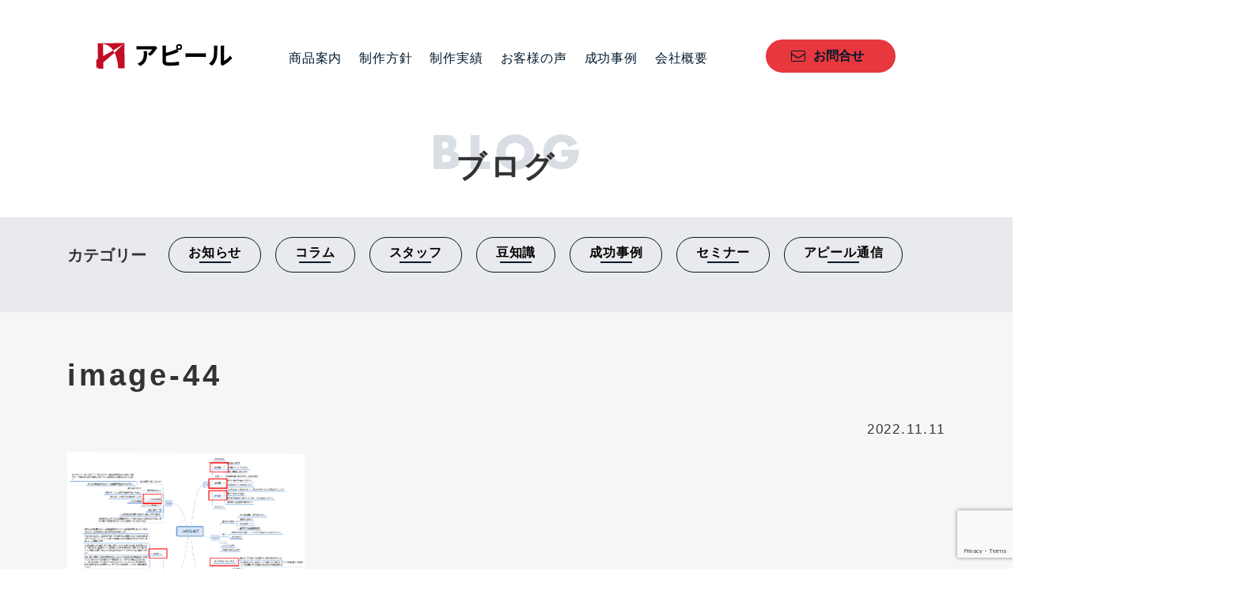

--- FILE ---
content_type: text/html; charset=UTF-8
request_url: https://appeal-ad.com/2022/12/01/tsubozen/image-44/
body_size: 12124
content:
<!DOCTYPE html>
<html dir="ltr" lang="ja" prefix="og: https://ogp.me/ns#"><head>
<meta name="msvalidate.01" content="0B7418878665D79D474A7C44F894BE92" />
<script type='text/javascript'>var bpdvoffset=61;var bpdvtype="bottom";var bpdhoffset=20;var bpdhtype="right";</script>
<link rel="stylesheet" href="https://appeal-ad.com/appeal_wp/wp-content/themes/appeal2/style-pc.css?ver=">
<link rel="icon" type="image/png" href="https://appeal-ad.com/appeal_wp/wp-content/themes/appeal2/icon.ico" sizes="16x16">
<link rel="icon" type="image/png" href="https://appeal-ad.com/appeal_wp/wp-content/themes/appeal2/icon.ico" sizes="32x32">
<link rel="icon" type="image/png" href="https://appeal-ad.com/appeal_wp/wp-content/themes/appeal2/icon.ico" sizes="96x96">
<meta charset="UTF-8">
<meta name="viewport" content="width=1160">
<!--[if IE]><meta http-equiv="X-UA-Compatible" content="IE=edge,chrome=1"><![endif]-->

<script src="https://ajax.googleapis.com/ajax/libs/jquery/1.11.1/jquery.min.js"></script>
<link rel="pingback" href="https://appeal-ad.com/appeal_wp/xmlrpc.php">

		<!-- All in One SEO 4.8.8 - aioseo.com -->
		<title>image-44 | 株式会社アピール</title>
	<meta name="robots" content="max-image-preview:large" />
	<meta name="author" content="アピール"/>
	<meta name="google-site-verification" content="zprb51eCX4_POWs_V5OtGbscbdefXBqwQjkS22r_CwQ" />
	<link rel="canonical" href="https://appeal-ad.com/2022/12/01/tsubozen/image-44/" />
	<meta name="generator" content="All in One SEO (AIOSEO) 4.8.8" />

		<!-- Google tag (gtag.js) -->
<script async src="https://www.googletagmanager.com/gtag/js?id=G-2ZS6QST82Q"></script>
<script>
  window.dataLayer = window.dataLayer || [];
  function gtag(){dataLayer.push(arguments);}
  gtag('js', new Date());

  gtag('config', 'G-2ZS6QST82Q');
</script>
		<meta property="og:locale" content="ja_JP" />
		<meta property="og:site_name" content="株式会社アピール | 株式会社アピールは鹿児島で新規顧客獲得や求人を目的にした、チラシや名刺、会社案内、パンフレット、ホームページを制作しているデザイン会社です。  会社のブランドイメージを大切にしながら、企画・コンセプト・設計を話し合い、広告でお手伝いいたします。" />
		<meta property="og:type" content="article" />
		<meta property="og:title" content="image-44 | 株式会社アピール" />
		<meta property="og:url" content="https://appeal-ad.com/2022/12/01/tsubozen/image-44/" />
		<meta property="article:published_time" content="2022-11-11T07:37:54+00:00" />
		<meta property="article:modified_time" content="2022-11-11T07:37:54+00:00" />
		<meta name="twitter:card" content="summary" />
		<meta name="twitter:title" content="image-44 | 株式会社アピール" />
		<!-- All in One SEO -->

<link rel='dns-prefetch' href='//www.google.com' />
<link rel='dns-prefetch' href='//s.w.org' />
<link rel="alternate" type="application/rss+xml" title="株式会社アピール &raquo; フィード" href="https://appeal-ad.com/feed/" />
<link rel="alternate" type="application/rss+xml" title="株式会社アピール &raquo; コメントフィード" href="https://appeal-ad.com/comments/feed/" />
<link rel="alternate" type="application/rss+xml" title="株式会社アピール &raquo; image-44 のコメントのフィード" href="https://appeal-ad.com/2022/12/01/tsubozen/image-44/feed/" />
		<script type="text/javascript">
			window._wpemojiSettings = {"baseUrl":"https:\/\/s.w.org\/images\/core\/emoji\/13.1.0\/72x72\/","ext":".png","svgUrl":"https:\/\/s.w.org\/images\/core\/emoji\/13.1.0\/svg\/","svgExt":".svg","source":{"concatemoji":"https:\/\/appeal-ad.com\/appeal_wp\/wp-includes\/js\/wp-emoji-release.min.js"}};
			!function(e,a,t){var n,r,o,i=a.createElement("canvas"),p=i.getContext&&i.getContext("2d");function s(e,t){var a=String.fromCharCode;p.clearRect(0,0,i.width,i.height),p.fillText(a.apply(this,e),0,0);e=i.toDataURL();return p.clearRect(0,0,i.width,i.height),p.fillText(a.apply(this,t),0,0),e===i.toDataURL()}function c(e){var t=a.createElement("script");t.src=e,t.defer=t.type="text/javascript",a.getElementsByTagName("head")[0].appendChild(t)}for(o=Array("flag","emoji"),t.supports={everything:!0,everythingExceptFlag:!0},r=0;r<o.length;r++)t.supports[o[r]]=function(e){if(!p||!p.fillText)return!1;switch(p.textBaseline="top",p.font="600 32px Arial",e){case"flag":return s([127987,65039,8205,9895,65039],[127987,65039,8203,9895,65039])?!1:!s([55356,56826,55356,56819],[55356,56826,8203,55356,56819])&&!s([55356,57332,56128,56423,56128,56418,56128,56421,56128,56430,56128,56423,56128,56447],[55356,57332,8203,56128,56423,8203,56128,56418,8203,56128,56421,8203,56128,56430,8203,56128,56423,8203,56128,56447]);case"emoji":return!s([10084,65039,8205,55357,56613],[10084,65039,8203,55357,56613])}return!1}(o[r]),t.supports.everything=t.supports.everything&&t.supports[o[r]],"flag"!==o[r]&&(t.supports.everythingExceptFlag=t.supports.everythingExceptFlag&&t.supports[o[r]]);t.supports.everythingExceptFlag=t.supports.everythingExceptFlag&&!t.supports.flag,t.DOMReady=!1,t.readyCallback=function(){t.DOMReady=!0},t.supports.everything||(n=function(){t.readyCallback()},a.addEventListener?(a.addEventListener("DOMContentLoaded",n,!1),e.addEventListener("load",n,!1)):(e.attachEvent("onload",n),a.attachEvent("onreadystatechange",function(){"complete"===a.readyState&&t.readyCallback()})),(n=t.source||{}).concatemoji?c(n.concatemoji):n.wpemoji&&n.twemoji&&(c(n.twemoji),c(n.wpemoji)))}(window,document,window._wpemojiSettings);
		</script>
		<style type="text/css">
img.wp-smiley,
img.emoji {
	display: inline !important;
	border: none !important;
	box-shadow: none !important;
	height: 1em !important;
	width: 1em !important;
	margin: 0 .07em !important;
	vertical-align: -0.1em !important;
	background: none !important;
	padding: 0 !important;
}
</style>
	<link rel='stylesheet' id='wp-block-library-css'  href='https://appeal-ad.com/appeal_wp/wp-includes/css/dist/block-library/style.min.css' type='text/css' media='all' />
<link rel='stylesheet' id='contact-form-7-css'  href='https://appeal-ad.com/appeal_wp/wp-content/plugins/contact-form-7/includes/css/styles.css' type='text/css' media='all' />
<link rel='stylesheet' id='toc-screen-css'  href='https://appeal-ad.com/appeal_wp/wp-content/plugins/table-of-contents-plus/screen.min.css' type='text/css' media='all' />
<link rel='stylesheet' id='parent-style-css'  href='https://appeal-ad.com/appeal_wp/wp-content/themes/appeal2/style.css' type='text/css' media='all' />
<link rel='stylesheet' id='style-child-css'  href='https://appeal-ad.com/appeal_wp/wp-content/themes/appeal2-child/style.css' type='text/css' media='all' />
<link rel='stylesheet' id='theme-css'  href='https://appeal-ad.com/appeal_wp/wp-content/themes/appeal2-child/common/css/pc_theme.css?1732503424' type='text/css' media='all' />
<link rel='stylesheet' id='sec-css'  href='https://appeal-ad.com/appeal_wp/wp-content/themes/appeal2-child/common/css/pc_sec.css?1742539586' type='text/css' media='all' />
<link rel='stylesheet' id='fancybox-css'  href='https://appeal-ad.com/appeal_wp/wp-content/plugins/easy-fancybox/fancybox/1.5.4/jquery.fancybox.min.css' type='text/css' media='screen' />
<style id='rocket-lazyload-inline-css' type='text/css'>
.rll-youtube-player{position:relative;padding-bottom:56.23%;height:0;overflow:hidden;max-width:100%;}.rll-youtube-player:focus-within{outline: 2px solid currentColor;outline-offset: 5px;}.rll-youtube-player iframe{position:absolute;top:0;left:0;width:100%;height:100%;z-index:100;background:0 0}.rll-youtube-player img{bottom:0;display:block;left:0;margin:auto;max-width:100%;width:100%;position:absolute;right:0;top:0;border:none;height:auto;-webkit-transition:.4s all;-moz-transition:.4s all;transition:.4s all}.rll-youtube-player img:hover{-webkit-filter:brightness(75%)}.rll-youtube-player .play{height:100%;width:100%;left:0;top:0;position:absolute;background:url(https://appeal-ad.com/appeal_wp/wp-content/plugins/rocket-lazy-load/assets/img/youtube.png) no-repeat center;background-color: transparent !important;cursor:pointer;border:none;}
</style>
<script type='text/javascript' src='https://appeal-ad.com/appeal_wp/wp-includes/js/jquery/jquery.min.js' id='jquery-core-js'></script>
<script type='text/javascript' src='https://appeal-ad.com/appeal_wp/wp-includes/js/jquery/jquery-migrate.min.js' id='jquery-migrate-js'></script>
<script type='text/javascript' src='https://appeal-ad.com/appeal_wp/wp-content/themes/appeal2/js/top_back.js' id='top_back-js'></script>
<script type='text/javascript' src='https://appeal-ad.com/appeal_wp/wp-content/themes/appeal2-child/common/js/common.js' id='common-script-js'></script>
<link rel="https://api.w.org/" href="https://appeal-ad.com/wp-json/" /><link rel="alternate" type="application/json" href="https://appeal-ad.com/wp-json/wp/v2/media/5391" /><link rel='shortlink' href='https://appeal-ad.com/?p=5391' />
<link rel="alternate" type="application/json+oembed" href="https://appeal-ad.com/wp-json/oembed/1.0/embed?url=https%3A%2F%2Fappeal-ad.com%2F2022%2F12%2F01%2Ftsubozen%2Fimage-44%2F" />
<link rel="alternate" type="text/xml+oembed" href="https://appeal-ad.com/wp-json/oembed/1.0/embed?url=https%3A%2F%2Fappeal-ad.com%2F2022%2F12%2F01%2Ftsubozen%2Fimage-44%2F&#038;format=xml" />
<style type="text/css"></style><noscript><style id="rocket-lazyload-nojs-css">.rll-youtube-player, [data-lazy-src]{display:none !important;}</style></noscript>

<style type="text/css">
body { font-size:14px; 
}
a, #menu_archive .headline2, #menu_archive li a.title, #menu_bottom_area h2, #menu_bottom_area h3, .post_date, .archive_headline, .post_title
  { color:#6A321D; }
a:hover
  { color:#432114; }
a.link_button, .link_button a, .page_navi span.current, .widget_search #search-btn input, .widget_search #searchsubmit, .google_search #search_button, .global_menu ul ul a, .tcdw_category_list_widget li.list_title, .tcdw_menu_category_list_widget li.list_title
  { background-color:#6A321D; }
a.link_button:hover, .link_button a:hover, #return_top a:hover, .global_menu ul ul a:hover, #wp-calendar td a:hover, #wp-calendar #prev a:hover, #wp-calendar #next a:hover, .widget_search #search-btn input:hover, .google_search #search_button:hover, .widget_search #searchsubmit:hover, .page_navi a:hover, #previous_next_post a:hover,
 #submit_comment:hover, #post_pagination a:hover, .tcdw_menu_category_list_widget a:hover, .tcdw_category_list_widget a:hover
  { background-color:#432114; }
#comment_textarea textarea:focus, #guest_info input:focus
  { border-color:#432114; }
</style>
<!-- Begin Mieruca Embed Code -->
<script type="text/javascript" id="mierucajs">
window.__fid = window.__fid || [];__fid.push([341201348]);
(function() {
function mieruca(){if(typeof window.__fjsld != "undefined") return; window.__fjsld = 1; var fjs = document.createElement('script'); fjs.type = 'text/javascript'; fjs.async = true; fjs.id = "fjssync"; var timestamp = new Date;fjs.src = ('https:' == document.location.protocol ? 'https' : 'http') + '://hm.mieru-ca.com/service/js/mieruca-hm.js?v='+ timestamp.getTime(); var x = document.getElementsByTagName('script')[0]; x.parentNode.insertBefore(fjs, x); };
setTimeout(mieruca, 500); document.readyState != "complete" ? (window.attachEvent ? window.attachEvent("onload", mieruca) : window.addEventListener("load", mieruca, false)) : mieruca();
})();
</script>
<!-- End Mieruca Embed Code -->	

</head>

<body data-rsssl=1 class="attachment attachment-template-default single single-attachment postid-5391 attachmentid-5391 attachment-png">

  <header id="headerWrap">
		<div class="menuWrap">
			<a href="https://appeal-ad.com/" class="logo"><img src="data:image/svg+xml,%3Csvg%20xmlns='http://www.w3.org/2000/svg'%20viewBox='0%200%20175%2033'%3E%3C/svg%3E" alt="株式会社アピール" width="175" height="33" data-lazy-src="https://appeal-ad.com/appeal_wp/wp-content/themes/appeal2-child/common/img/themes/logo.svg"><noscript><img src="https://appeal-ad.com/appeal_wp/wp-content/themes/appeal2-child/common/img/themes/logo.svg" alt="株式会社アピール" width="175" height="33"></noscript></a>
			<nav class="gNav">
        <ul id="menu-appeal" class="menu"><li id="menu-item-2328" class="menu-item menu-item-type-custom menu-item-object-custom menu-item-has-children menu-item-2328"><a href="/service/">商品案内</a>
<ul class="sub-menu">
	<li id="menu-item-5895" class="menu-item menu-item-type-post_type menu-item-object-page menu-item-5895"><a href="https://appeal-ad.com/flyer-2/">チラシデザイン制作</a></li>
	<li id="menu-item-11381" class="menu-item menu-item-type-post_type menu-item-object-page menu-item-11381"><a href="https://appeal-ad.com/flyer-video/">チラシ動画制作</a></li>
	<li id="menu-item-4319" class="menu-item menu-item-type-post_type menu-item-object-page menu-item-4319"><a href="https://appeal-ad.com/profile_pamphlet/">会社案内パンフレット制作</a></li>
	<li id="menu-item-5212" class="menu-item menu-item-type-post_type menu-item-object-page menu-item-5212"><a href="https://appeal-ad.com/leaflet-2/">リーフレットデザイン制作</a></li>
	<li id="menu-item-9855" class="menu-item menu-item-type-post_type menu-item-object-page menu-item-9855"><a href="https://appeal-ad.com/poster/">ポスターデザイン制作</a></li>
	<li id="menu-item-4503" class="menu-item menu-item-type-post_type menu-item-object-page menu-item-4503"><a href="https://appeal-ad.com/business-name-card/">名刺デザイン制作</a></li>
	<li id="menu-item-9872" class="menu-item menu-item-type-post_type menu-item-object-page menu-item-9872"><a href="https://appeal-ad.com/signboard/">看板デザイン制作</a></li>
	<li id="menu-item-9854" class="menu-item menu-item-type-post_type menu-item-object-page menu-item-9854"><a href="https://appeal-ad.com/direct_mail-2/">DMはがきデザイン制作</a></li>
	<li id="menu-item-10885" class="menu-item menu-item-type-post_type menu-item-object-page menu-item-10885"><a href="https://appeal-ad.com/line-registration-agency/">LINE公式アカウント作成代行</a></li>
	<li id="menu-item-7807" class="menu-item menu-item-type-post_type menu-item-object-page menu-item-7807"><a href="https://appeal-ad.com/hp_official/">コーポレートサイト制作</a></li>
	<li id="menu-item-7435" class="menu-item menu-item-type-post_type menu-item-object-page menu-item-7435"><a href="https://appeal-ad.com/recruit-site/">採用サイト制作</a></li>
	<li id="menu-item-7808" class="menu-item menu-item-type-post_type menu-item-object-page menu-item-7808"><a href="https://appeal-ad.com/hp_ec/">ショップサイト制作</a></li>
	<li id="menu-item-8630" class="menu-item menu-item-type-post_type menu-item-object-page menu-item-8630"><a href="https://appeal-ad.com/subsidy/">IT導入補助金を活用したECサイト制作</a></li>
	<li id="menu-item-5409" class="menu-item menu-item-type-post_type menu-item-object-page menu-item-5409"><a href="https://appeal-ad.com/lp/">LP（ランディングページ）デザイン制作</a></li>
	<li id="menu-item-8385" class="menu-item menu-item-type-post_type menu-item-object-page menu-item-8385"><a href="https://appeal-ad.com/package/">パッケージデザイン制作</a></li>
	<li id="menu-item-5359" class="menu-item menu-item-type-post_type menu-item-object-page menu-item-5359"><a href="https://appeal-ad.com/character/">キャラクターデザイン制作</a></li>
	<li id="menu-item-7742" class="menu-item menu-item-type-post_type menu-item-object-page menu-item-7742"><a href="https://appeal-ad.com/promotional-item/">販促品/周年・創立記念品制作</a></li>
	<li id="menu-item-10379" class="menu-item menu-item-type-post_type menu-item-object-page menu-item-10379"><a href="https://appeal-ad.com/boothset/">ブースセットデザイン制作</a></li>
	<li id="menu-item-7981" class="menu-item menu-item-type-post_type menu-item-object-page menu-item-7981"><a href="https://appeal-ad.com/logo-3/">ロゴデザイン制作</a></li>
	<li id="menu-item-10693" class="menu-item menu-item-type-post_type menu-item-object-page menu-item-10693"><a href="https://appeal-ad.com/logo_trace/">ロゴトレース</a></li>
	<li id="menu-item-8135" class="menu-item menu-item-type-post_type menu-item-object-page menu-item-8135"><a href="https://appeal-ad.com/beginner/">新店舗オープン・起業・独立開業したての方向け！チラシやホームページ作成のご案内</a></li>
	<li id="menu-item-9853" class="menu-item menu-item-type-post_type menu-item-object-page menu-item-9853"><a href="https://appeal-ad.com/photograph/">写真撮影</a></li>
	<li id="menu-item-8620" class="menu-item menu-item-type-custom menu-item-object-custom menu-item-8620"><a href="https://appeal-ad.com/appeal-support/">Web伴走支援サービス「アピサポ」</a></li>
	<li id="menu-item-8662" class="menu-item menu-item-type-post_type menu-item-object-page menu-item-8662"><a href="https://appeal-ad.com/new-years-card/">年賀セット制作</a></li>
	<li id="menu-item-10977" class="menu-item menu-item-type-post_type menu-item-object-page menu-item-10977"><a href="https://appeal-ad.com/rookie-2/">駆け出しのデザイナーに勉強の機会をいただけませんか？「新人キャンペーン」のご案内</a></li>
</ul>
</li>
<li id="menu-item-4435" class="menu-item menu-item-type-post_type menu-item-object-page menu-item-4435"><a href="https://appeal-ad.com/policy_production/">制作方針</a></li>
<li id="menu-item-111" class="menu-item menu-item-type-custom menu-item-object-custom menu-item-has-children menu-item-111"><a href="/menu/">制作実績</a>
<ul class="sub-menu">
	<li id="menu-item-7486" class="menu-item menu-item-type-post_type menu-item-object-page menu-item-7486"><a href="https://appeal-ad.com/faq/">よくあるご質問</a></li>
</ul>
</li>
<li id="menu-item-230" class="menu-item menu-item-type-custom menu-item-object-custom menu-item-230"><a href="/voice_category/product/">お客様の声</a></li>
<li id="menu-item-6049" class="menu-item menu-item-type-taxonomy menu-item-object-category menu-item-6049"><a href="https://appeal-ad.com/category/success_for_work/">成功事例</a></li>
<li id="menu-item-4621" class="menu-item menu-item-type-post_type menu-item-object-page menu-item-4621"><a href="https://appeal-ad.com/office/">会社概要</a></li>
</ul>			</nav>
			<a href="/contact/" class="contactBtn">お問合せ</a>
		</div>
	</header>



  <div class="pageTitle blog">
		<p>ブログ</p>
	</div>

  <div class="catMenu">
		<div class="inner">
			<div class="parentCat">
				<h2>カテゴリー</h2>
				<button class="childCat01"><span>お知らせ</span></button>
				<button class="childCat02"><span>コラム</span></button>
				<button class="childCat03"><span>スタッフ</span></button>
				<button class="childCat04"><span>豆知識</span></button>
				<button class="childCat05"><span>成功事例</span></button>
				<button class="childCat06"><span>セミナー</span></button>
				<button class="childCat07"><span>アピール通信</span></button>
			</div>
			<div class="childCat childCat01">
				<ul>
					<li><a href="https://appeal-ad.com/category/news/other/?now_cat=child01">その他</a></li><li><a href="https://appeal-ad.com/category/news/shimauma/?now_cat=child01">お知らせ</a></li><li><a href="https://appeal-ad.com/category/news/seminar/?now_cat=child01">「a4」１枚アンケート</a></li><li><a href="https://appeal-ad.com/category/news/appeal-communication/?now_cat=child01">アピール通信</a></li><li><a href="https://appeal-ad.com/category/news/appeal-communication/publishing2022/?now_cat=child01">2022年発行</a></li><li><a href="https://appeal-ad.com/category/news/appeal-communication/publishing2023/?now_cat=child01">2023年発行</a></li><li><a href="https://appeal-ad.com/category/news/appeal-communication/publishing2025/?now_cat=child01">2025年発行</a></li>				</ul>
			</div>
			<div class="childCat childCat02">
				<ul>
					<li><a href="https://appeal-ad.com/category/column/portfolio/?now_cat=child02">お客様の声から作る広告の作り方</a></li><li><a href="https://appeal-ad.com/category/column/familiarity/?now_cat=child02">親しみあるデザイン</a></li><li><a href="https://appeal-ad.com/category/column/%e3%82%a2%e3%83%94%e3%82%b5%e3%83%9d%e3%82%b3%e3%83%a9%e3%83%a0/?now_cat=child02">アピサポコラム</a></li><li><a href="https://appeal-ad.com/category/column/youtube/?now_cat=child02">youtube</a></li>				</ul>
			</div>
			<div class="childCat childCat03">
				<ul>
					<li><a href="https://appeal-ad.com/category/staff/kozue/?now_cat=child03">佐々木 こづえ</a></li><li><a href="https://appeal-ad.com/category/staff/koyama/?now_cat=child03">アピール編集部</a></li><li><a href="https://appeal-ad.com/category/staff/ono/?now_cat=child03">小野ゆきこ</a></li><li><a href="https://appeal-ad.com/category/staff/sasaki/?now_cat=child03">佐々木亨太</a></li><li><a href="https://appeal-ad.com/category/staff/uto/?now_cat=child03">宇都由美</a></li><li><a href="https://appeal-ad.com/category/staff/satomura-shizuka/?now_cat=child03">里村志津香</a></li>				</ul>
			</div>
			<div class="childCat childCat04">
				<ul>
					<li><a href="https://appeal-ad.com/category/trivia/trivia-blog/?now_cat=child04">Blogの書き方</a></li><li><a href="https://appeal-ad.com/category/trivia/job/?now_cat=child04">制作・修正・調整関連</a></li><li><a href="https://appeal-ad.com/category/trivia/%e5%ba%83%e5%91%8a%e5%aa%92%e4%bd%93/?now_cat=child04">広告媒体</a></li><li><a href="https://appeal-ad.com/category/trivia/sns/?now_cat=child04">SNS</a></li>				</ul>
			</div>
			<div class="childCat childCat05">
				<ul>
					<li><a href="https://appeal-ad.com/category/success_for_work/success-flyer/?now_cat=child05">チラシの成功事例</a></li><li><a href="https://appeal-ad.com/category/success_for_work/%e6%b1%82%e4%ba%ba%e3%82%b5%e3%82%a4%e3%83%88/?now_cat=child05">求人サイト</a></li><li><a href="https://appeal-ad.com/category/success_for_work/%e3%83%9b%e3%83%bc%e3%83%a0%e3%83%9a%e3%83%bc%e3%82%b8%e9%81%8b%e5%96%b6%e4%bc%b4%e8%b5%b0%e6%94%af%e6%8f%b4-%e3%82%a2%e3%83%94%e3%82%b5%e3%83%9d/?now_cat=child05">ホームページ運営伴走支援 アピサポ</a></li>				</ul>
			</div>
			<div class="childCat childCat06">
				<ul>
					<li><a href="https://appeal-ad.com/category/seminar-lecturer/seminar-seminar-lecturer/?now_cat=child06">セミナー実績</a></li>				</ul>
			</div>
			<div class="childCat childCat07">
				<ul>
					<li><a href="https://appeal-ad.com/category/news/appeal-communication/publishing2022/?now_cat=child07">2022年発行</a></li><li><a href="https://appeal-ad.com/category/news/appeal-communication/publishing2023/?now_cat=child07">2023年発行</a></li><li><a href="https://appeal-ad.com/category/news/appeal-communication/publishing2025/?now_cat=child07">2025年発行</a></li>				</ul>
			</div>
		</div>
	</div>
  <section class="postWrap">
		<div class="inner">
			<div class="catTag">
											</div>
			<h1>image-44</h1>
			<div class="date">2022.11.11</div>

      
			<div class="postBody">
			<p class="attachment"><a href='https://appeal-ad.com/appeal_wp/wp-content/uploads/image-44.png'><img width="300" height="207" src="data:image/svg+xml,%3Csvg%20xmlns='http://www.w3.org/2000/svg'%20viewBox='0%200%20300%20207'%3E%3C/svg%3E" class="attachment-medium size-medium" alt="" data-lazy-src="https://appeal-ad.com/appeal_wp/wp-content/uploads/image-44-300x207.png" /><noscript><img width="300" height="207" src="https://appeal-ad.com/appeal_wp/wp-content/uploads/image-44-300x207.png" class="attachment-medium size-medium" alt="" loading="lazy" /></noscript></a></p>
			</div>

			<div class="postBottom">



			</div>
			<!--postBottom-->
			<a href="/blog/" class="listBack">一覧へ戻る</a>
		</div>
	</section>


	<!-- event -->
	<!--<section class="footer_event">
		<h2 class="titleStyle01">セミナーやキャンペーンのお知らせ</h2>
			<div class="eventTxt">
				<a href="https://appeal-ad.hp.peraichi.com/20221210?fbclid=IwAR2WxZmXPVYZgEryU2bvMOGjKf0jtGy1OJBpX240Q5_lysm8JSkkh95CEuE">
					<img src="data:image/svg+xml,%3Csvg%20xmlns='http://www.w3.org/2000/svg'%20viewBox='0%200%200%200'%3E%3C/svg%3E" alt="集客強化してお店の常連さんを沢山作りたい方へ 誰でも お客様を増やせるノウハウを学びませんか？ グルメサイト活用・集客アップセミナー2023with「A4」1枚アンケートで利益を5倍にする方法 セミナー" data-lazy-src="https://appeal-ad.com/appeal_wp/wp-content/uploads/event202301_1.jpg"><noscript><img src="https://appeal-ad.com/appeal_wp/wp-content/uploads/event202301_1.jpg" alt="集客強化してお店の常連さんを沢山作りたい方へ 誰でも お客様を増やせるノウハウを学びませんか？ グルメサイト活用・集客アップセミナー2023with「A4」1枚アンケートで利益を5倍にする方法 セミナー"></noscript></a></div>
				<div class="eventTxt">
				<a href="https://a4consulting.hp.peraichi.com/">
					<img src="data:image/svg+xml,%3Csvg%20xmlns='http://www.w3.org/2000/svg'%20viewBox='0%200%200%200'%3E%3C/svg%3E" alt="2023年の業績アップを実現するために、今、どんな販促を行うべきかを整理して 迷いなく実践したい方へ 質問に答えるだけで１年後の理想の状態を叶えるための「今やるべき販促」が明確になる！業績を上げる広告原稿も完成する！広告原稿自動作成 体験販促コンサルティング" data-lazy-src="https://appeal-ad.com/appeal_wp/wp-content/uploads/event202301_2.jpg"><noscript><img src="https://appeal-ad.com/appeal_wp/wp-content/uploads/event202301_2.jpg" alt="2023年の業績アップを実現するために、今、どんな販促を行うべきかを整理して 迷いなく実践したい方へ 質問に答えるだけで１年後の理想の状態を叶えるための「今やるべき販促」が明確になる！業績を上げる広告原稿も完成する！広告原稿自動作成 体験販促コンサルティング"></noscript></a>
			</div>
	</section>-->
	
<footer>
		<a href="#headerWrap" class="topBack scroll">TOP</a>
		<div class="inner">
		<div class="address">
			<a href="/" class="flogo"><img src="data:image/svg+xml,%3Csvg%20xmlns='http://www.w3.org/2000/svg'%20viewBox='0%200%20175%2033'%3E%3C/svg%3E" alt="株式会社アピール" width="175" height="33" data-lazy-src="https://appeal-ad.com/appeal_wp/wp-content/themes/appeal2-child/common/img/themes/logo.svg"><noscript><img src="https://appeal-ad.com/appeal_wp/wp-content/themes/appeal2-child/common/img/themes/logo.svg" alt="株式会社アピール" width="175" height="33"></noscript></a>
			<a href="/contact/" class="fcontact">カンタンお問合せフォームはこちら</a>
			<p class="tel">TEL 099-222-2846</p>
			<p class="addressBottom">営業時間  10:15~17:00(土日祝除く)<br>〒892-0836<br> 鹿児島県鹿児島市錦江町8-2サメシマビル5階</p>
			<p class="footerText">LINEでの相談も大歓迎です！</p>
			<a href="https://lin.ee/niR2f2R"  class="line_contact"><img src="data:image/svg+xml,%3Csvg%20xmlns='http://www.w3.org/2000/svg'%20viewBox='0%200%200%2036'%3E%3C/svg%3E" alt="友だち追加" height="36" border="0" data-lazy-src="https://scdn.line-apps.com/n/line_add_friends/btn/ja.png"><noscript><img src="https://scdn.line-apps.com/n/line_add_friends/btn/ja.png" alt="友だち追加" height="36" border="0"></noscript></a>
			<p class="footerText_positionA"><a href="https://appeal-ad.com/line-info/"  class="footerText">LINEでのお問合せ方法はこちら</a></p>
			
		</div>
		<nav class="fNav">
		<ul id="menu-%e3%83%95%e3%83%83%e3%82%bf%e3%83%bc%e3%83%a1%e3%83%8b%e3%83%a5%e3%83%bc" class="menu"><li id="menu-item-158" class="menu-item menu-item-type-custom menu-item-object-custom menu-item-158"><a href="/service/">商品・サービス紹介</a></li>
<li id="menu-item-161" class="menu-item menu-item-type-custom menu-item-object-custom menu-item-has-children menu-item-161"><a href="/service/#paper">紙媒体</a>
<ul class="sub-menu">
	<li id="menu-item-5896" class="menu-item menu-item-type-post_type menu-item-object-page menu-item-5896"><a href="https://appeal-ad.com/flyer-2/">チラシデザイン制作</a></li>
	<li id="menu-item-4230" class="menu-item menu-item-type-post_type menu-item-object-page menu-item-4230"><a href="https://appeal-ad.com/profile_pamphlet/">会社案内パンフレット</a></li>
	<li id="menu-item-4502" class="menu-item menu-item-type-post_type menu-item-object-page menu-item-4502"><a href="https://appeal-ad.com/business-name-card/">名刺デザイン制作</a></li>
	<li id="menu-item-5211" class="menu-item menu-item-type-post_type menu-item-object-page menu-item-5211"><a href="https://appeal-ad.com/leaflet-2/">リーフレットデザイン制作</a></li>
	<li id="menu-item-9856" class="menu-item menu-item-type-post_type menu-item-object-page menu-item-9856"><a href="https://appeal-ad.com/direct_mail-2/">DMはがきデザイン制作</a></li>
	<li id="menu-item-9858" class="menu-item menu-item-type-post_type menu-item-object-page menu-item-9858"><a href="https://appeal-ad.com/poster/">ポスターデザイン制作</a></li>
</ul>
</li>
<li id="menu-item-175" class="menu-item menu-item-type-custom menu-item-object-custom menu-item-has-children menu-item-175"><a href="/service/#web">ホームページ</a>
<ul class="sub-menu">
	<li id="menu-item-3494" class="menu-item menu-item-type-custom menu-item-object-custom menu-item-3494"><a href="/hp_official/">オフィシャルサイト</a></li>
	<li id="menu-item-7436" class="menu-item menu-item-type-post_type menu-item-object-page menu-item-7436"><a href="https://appeal-ad.com/recruit-site/">採用サイト制作</a></li>
	<li id="menu-item-7806" class="menu-item menu-item-type-post_type menu-item-object-page menu-item-7806"><a href="https://appeal-ad.com/hp_ec/">ショップサイト制作</a></li>
	<li id="menu-item-5408" class="menu-item menu-item-type-post_type menu-item-object-page menu-item-5408"><a href="https://appeal-ad.com/lp/">ライティングページ</a></li>
	<li id="menu-item-8182" class="menu-item menu-item-type-post_type menu-item-object-page menu-item-8182"><a href="https://appeal-ad.com/subsidy/">IT導入補助金を活用したECサイト制作</a></li>
</ul>
</li>
<li id="menu-item-5361" class="menu-item menu-item-type-custom menu-item-object-custom menu-item-has-children menu-item-5361"><a href="/service/">その他</a>
<ul class="sub-menu">
	<li id="menu-item-8386" class="menu-item menu-item-type-post_type menu-item-object-page menu-item-8386"><a href="https://appeal-ad.com/package/">パッケージデザイン制作</a></li>
	<li id="menu-item-9871" class="menu-item menu-item-type-post_type menu-item-object-page menu-item-9871"><a href="https://appeal-ad.com/signboard/">看板デザイン制作</a></li>
	<li id="menu-item-7982" class="menu-item menu-item-type-post_type menu-item-object-page menu-item-7982"><a href="https://appeal-ad.com/logo-3/">ロゴデザイン制作</a></li>
	<li id="menu-item-10692" class="menu-item menu-item-type-post_type menu-item-object-page menu-item-10692"><a href="https://appeal-ad.com/logo_trace/">ロゴトレース</a></li>
	<li id="menu-item-5362" class="menu-item menu-item-type-post_type menu-item-object-page menu-item-5362"><a href="https://appeal-ad.com/character/">キャラクター</a></li>
	<li id="menu-item-7743" class="menu-item menu-item-type-post_type menu-item-object-page menu-item-7743"><a href="https://appeal-ad.com/promotional-item/">販促品/周年記念品・創立記念品制作</a></li>
	<li id="menu-item-8136" class="menu-item menu-item-type-post_type menu-item-object-page menu-item-8136"><a href="https://appeal-ad.com/beginner/">新店舗オープン・起業・独立開業したての方向け！チラシやホームページ作成のご案内</a></li>
	<li id="menu-item-9857" class="menu-item menu-item-type-post_type menu-item-object-page menu-item-9857"><a href="https://appeal-ad.com/photograph/">写真撮影</a></li>
</ul>
</li>
<li id="menu-item-4622" class="menu-item menu-item-type-post_type menu-item-object-page menu-item-4622"><a href="https://appeal-ad.com/office/">会社概要</a></li>
</ul>		</nav>
	</div>
	<nav class="bottomMenu">
		<a href="/office/">アピールについて</a>
		<a href="/voice/">お客様の声</a>
		<a href="/policy_production/">アピールの制作方針</a>
		<a href="/menu/">制作実績</a>
		<a href="/service/">商品・サービス紹介</a>
		<a href="/faq/">よくあるご質問</a>
		<a href="/blog/">ブログ</a>
		<a href="/policy/">プライバシーポリシー</a>
	</nav>
	<p class="copyright">株式会社アピール All Rights Reserved.</p>
</footer>
<script type='text/javascript' src='/appeal_wp/wp-content/themes/appeal2-child/common/js/jquery.mmenu.all.min.js'></script>
<div id="fb-root"></div>
<script type='text/javascript' src='https://appeal-ad.com/appeal_wp/wp-includes/js/comment-reply.min.js' id='comment-reply-js'></script>
<script type='text/javascript' src='https://appeal-ad.com/appeal_wp/wp-includes/js/dist/vendor/regenerator-runtime.min.js' id='regenerator-runtime-js'></script>
<script type='text/javascript' src='https://appeal-ad.com/appeal_wp/wp-includes/js/dist/vendor/wp-polyfill.min.js' id='wp-polyfill-js'></script>
<script type='text/javascript' id='contact-form-7-js-extra'>
/* <![CDATA[ */
var wpcf7 = {"api":{"root":"https:\/\/appeal-ad.com\/wp-json\/","namespace":"contact-form-7\/v1"}};
/* ]]> */
</script>
<script type='text/javascript' src='https://appeal-ad.com/appeal_wp/wp-content/plugins/contact-form-7/includes/js/index.js' id='contact-form-7-js'></script>
<script type='text/javascript' id='toc-front-js-extra'>
/* <![CDATA[ */
var tocplus = {"visibility_show":"\u8868\u793a","visibility_hide":"\u975e\u8868\u793a","width":"Auto"};
/* ]]> */
</script>
<script type='text/javascript' src='https://appeal-ad.com/appeal_wp/wp-content/plugins/table-of-contents-plus/front.min.js' id='toc-front-js'></script>
<script type='text/javascript' src='https://appeal-ad.com/appeal_wp/wp-content/plugins/easy-fancybox/vendor/purify.min.js' id='fancybox-purify-js'></script>
<script type='text/javascript' id='jquery-fancybox-js-extra'>
/* <![CDATA[ */
var efb_i18n = {"close":"Close","next":"Next","prev":"Previous","startSlideshow":"Start slideshow","toggleSize":"Toggle size"};
/* ]]> */
</script>
<script type='text/javascript' src='https://appeal-ad.com/appeal_wp/wp-content/plugins/easy-fancybox/fancybox/1.5.4/jquery.fancybox.min.js' id='jquery-fancybox-js'></script>
<script type='text/javascript' id='jquery-fancybox-js-after'>
var fb_timeout, fb_opts={'autoScale':true,'showCloseButton':true,'margin':20,'pixelRatio':'false','centerOnScroll':true,'enableEscapeButton':true,'overlayShow':true,'hideOnOverlayClick':true,'minVpHeight':320,'disableCoreLightbox':'true','enableBlockControls':'true','fancybox_openBlockControls':'true' };
if(typeof easy_fancybox_handler==='undefined'){
var easy_fancybox_handler=function(){
jQuery([".nolightbox","a.wp-block-file__button","a.pin-it-button","a[href*='pinterest.com\/pin\/create']","a[href*='facebook.com\/share']","a[href*='twitter.com\/share']"].join(',')).addClass('nofancybox');
jQuery('a.fancybox-close').on('click',function(e){e.preventDefault();jQuery.fancybox.close()});
/* IMG */
						var unlinkedImageBlocks=jQuery(".wp-block-image > img:not(.nofancybox,figure.nofancybox>img)");
						unlinkedImageBlocks.wrap(function() {
							var href = jQuery( this ).attr( "src" );
							return "<a href='" + href + "'></a>";
						});
var fb_IMG_select=jQuery('a[href*=".jpg" i]:not(.nofancybox,li.nofancybox>a,figure.nofancybox>a),area[href*=".jpg" i]:not(.nofancybox),a[href*=".jpeg" i]:not(.nofancybox,li.nofancybox>a,figure.nofancybox>a),area[href*=".jpeg" i]:not(.nofancybox),a[href*=".png" i]:not(.nofancybox,li.nofancybox>a,figure.nofancybox>a),area[href*=".png" i]:not(.nofancybox)');
fb_IMG_select.addClass('fancybox image');
var fb_IMG_sections=jQuery('.gallery,.wp-block-gallery,.tiled-gallery,.wp-block-jetpack-tiled-gallery,.ngg-galleryoverview,.ngg-imagebrowser,.nextgen_pro_blog_gallery,.nextgen_pro_film,.nextgen_pro_horizontal_filmstrip,.ngg-pro-masonry-wrapper,.ngg-pro-mosaic-container,.nextgen_pro_sidescroll,.nextgen_pro_slideshow,.nextgen_pro_thumbnail_grid,.tiled-gallery');
fb_IMG_sections.each(function(){jQuery(this).find(fb_IMG_select).attr('rel','gallery-'+fb_IMG_sections.index(this));});
jQuery('a.fancybox,area.fancybox,.fancybox>a').each(function(){jQuery(this).fancybox(jQuery.extend(true,{},fb_opts,{'transition':'elastic','transitionIn':'elastic','easingIn':'easeOutBack','transitionOut':'elastic','easingOut':'easeInBack','opacity':false,'hideOnContentClick':false,'titleShow':true,'titlePosition':'over','titleFromAlt':true,'showNavArrows':true,'enableKeyboardNav':true,'cyclic':true,'mouseWheel':'true'}))});
};};
jQuery(easy_fancybox_handler);jQuery(document).on('post-load',easy_fancybox_handler);
</script>
<script type='text/javascript' src='https://appeal-ad.com/appeal_wp/wp-content/plugins/easy-fancybox/vendor/jquery.metadata.min.js' id='jquery-metadata-js'></script>
<script type='text/javascript' src='https://appeal-ad.com/appeal_wp/wp-content/plugins/easy-fancybox/vendor/jquery.easing.min.js' id='jquery-easing-js'></script>
<script type='text/javascript' src='https://appeal-ad.com/appeal_wp/wp-content/plugins/easy-fancybox/vendor/jquery.mousewheel.min.js' id='jquery-mousewheel-js'></script>
<script type='text/javascript' src='https://www.google.com/recaptcha/api.js?render=6LcFKZMUAAAAAD1-t0nyxD1mdECVaNXqN35DNaof' id='google-recaptcha-js'></script>
<script type='text/javascript' id='wpcf7-recaptcha-js-extra'>
/* <![CDATA[ */
var wpcf7_recaptcha = {"sitekey":"6LcFKZMUAAAAAD1-t0nyxD1mdECVaNXqN35DNaof","actions":{"homepage":"homepage","contactform":"contactform"}};
/* ]]> */
</script>
<script type='text/javascript' src='https://appeal-ad.com/appeal_wp/wp-content/plugins/contact-form-7/modules/recaptcha/index.js' id='wpcf7-recaptcha-js'></script>
<script type='text/javascript' src='https://appeal-ad.com/appeal_wp/wp-includes/js/wp-embed.min.js' id='wp-embed-js'></script>
<script>window.lazyLoadOptions = [{
                elements_selector: "img[data-lazy-src],.rocket-lazyload,iframe[data-lazy-src]",
                data_src: "lazy-src",
                data_srcset: "lazy-srcset",
                data_sizes: "lazy-sizes",
                class_loading: "lazyloading",
                class_loaded: "lazyloaded",
                threshold: 300,
                callback_loaded: function(element) {
                    if ( element.tagName === "IFRAME" && element.dataset.rocketLazyload == "fitvidscompatible" ) {
                        if (element.classList.contains("lazyloaded") ) {
                            if (typeof window.jQuery != "undefined") {
                                if (jQuery.fn.fitVids) {
                                    jQuery(element).parent().fitVids();
                                }
                            }
                        }
                    }
                }},{
				elements_selector: ".rocket-lazyload",
				data_src: "lazy-src",
				data_srcset: "lazy-srcset",
				data_sizes: "lazy-sizes",
				class_loading: "lazyloading",
				class_loaded: "lazyloaded",
				threshold: 300,
			}];
        window.addEventListener('LazyLoad::Initialized', function (e) {
            var lazyLoadInstance = e.detail.instance;

            if (window.MutationObserver) {
                var observer = new MutationObserver(function(mutations) {
                    var image_count = 0;
                    var iframe_count = 0;
                    var rocketlazy_count = 0;

                    mutations.forEach(function(mutation) {
                        for (var i = 0; i < mutation.addedNodes.length; i++) {
                            if (typeof mutation.addedNodes[i].getElementsByTagName !== 'function') {
                                continue;
                            }

                            if (typeof mutation.addedNodes[i].getElementsByClassName !== 'function') {
                                continue;
                            }

                            images = mutation.addedNodes[i].getElementsByTagName('img');
                            is_image = mutation.addedNodes[i].tagName == "IMG";
                            iframes = mutation.addedNodes[i].getElementsByTagName('iframe');
                            is_iframe = mutation.addedNodes[i].tagName == "IFRAME";
                            rocket_lazy = mutation.addedNodes[i].getElementsByClassName('rocket-lazyload');

                            image_count += images.length;
			                iframe_count += iframes.length;
			                rocketlazy_count += rocket_lazy.length;

                            if(is_image){
                                image_count += 1;
                            }

                            if(is_iframe){
                                iframe_count += 1;
                            }
                        }
                    } );

                    if(image_count > 0 || iframe_count > 0 || rocketlazy_count > 0){
                        lazyLoadInstance.update();
                    }
                } );

                var b      = document.getElementsByTagName("body")[0];
                var config = { childList: true, subtree: true };

                observer.observe(b, config);
            }
        }, false);</script><script data-no-minify="1" async src="https://appeal-ad.com/appeal_wp/wp-content/plugins/rocket-lazy-load/assets/js/16.1/lazyload.min.js"></script><script>function lazyLoadThumb(e,alt){var t='<img loading="lazy" src="https://i.ytimg.com/vi/ID/hqdefault.jpg" alt="" width="480" height="360">',a='<button class="play" aria-label="play Youtube video"></button>';t=t.replace('alt=""','alt="'+alt+'"');return t.replace("ID",e)+a}function lazyLoadYoutubeIframe(){var e=document.createElement("iframe"),t="ID?autoplay=1";t+=0===this.parentNode.dataset.query.length?'':'&'+this.parentNode.dataset.query;e.setAttribute("src",t.replace("ID",this.parentNode.dataset.src)),e.setAttribute("frameborder","0"),e.setAttribute("allowfullscreen","1"),e.setAttribute("allow", "accelerometer; autoplay; encrypted-media; gyroscope; picture-in-picture"),this.parentNode.parentNode.replaceChild(e,this.parentNode)}document.addEventListener("DOMContentLoaded",function(){var e,t,p,a=document.getElementsByClassName("rll-youtube-player");for(t=0;t<a.length;t++)e=document.createElement("div"),e.setAttribute("data-id",a[t].dataset.id),e.setAttribute("data-query", a[t].dataset.query),e.setAttribute("data-src", a[t].dataset.src),e.innerHTML=lazyLoadThumb(a[t].dataset.id,a[t].dataset.alt),a[t].appendChild(e),p=e.querySelector('.play'),p.onclick=lazyLoadYoutubeIframe});</script>
<!-- 読込遅延設定-->

<script src="https://maps.googleapis.com/maps/api/js"></script>
<script type='text/javascript'>var bpdvoffset=61;var bpdvtype="bottom";var bpdhoffset=20;var bpdhtype="right";</script>
<script>(function(d, s, id) {
var js, fjs = d.getElementsByTagName(s)[0];
if (d.getElementById(id)) return;
js = d.createElement(s); js.id = id;
js.src = "//connect.facebook.net/ja_JP/sdk.js#xfbml=1&version=v2.6";
fjs.parentNode.insertBefore(js, fjs);
}(document, 'script', 'facebook-jssdk'));</script>

<script type="text/javascript">
google.maps.event.addDomListener(window, 'load', function(){
var geocoder = new google.maps.Geocoder();
geocoder.geocode({'address':'大阪'}, function(results, status) {
if (status == google.maps.GeocoderStatus.OK){
var mapOptions = {
center: results[0].geometry.location,
zoom: 18,
mapTypeId: google.maps.MapTypeId.ROADMAP,
scrollwheel: false,
}
var map = new google.maps.Map(document.getElementById('map-canvas'), mapOptions)
var marker = new google.maps.Marker({
map: map,
position: results[0].geometry.location
})
}

})
});
</script>
<script type="text/javascript" src="https://appeal-ad.com/appeal_wp/wp-content/themes/appeal2/js/jquery.flexslider-min.js?ver="></script>
<script src="https://appeal-ad.com/appeal_wp/wp-content/themes/appeal2/js/jscript.js?ver="></script>
</body>
</html>




--- FILE ---
content_type: text/html; charset=utf-8
request_url: https://www.google.com/recaptcha/api2/anchor?ar=1&k=6LcFKZMUAAAAAD1-t0nyxD1mdECVaNXqN35DNaof&co=aHR0cHM6Ly9hcHBlYWwtYWQuY29tOjQ0Mw..&hl=en&v=PoyoqOPhxBO7pBk68S4YbpHZ&size=invisible&anchor-ms=20000&execute-ms=30000&cb=y377iawqaaxg
body_size: 48984
content:
<!DOCTYPE HTML><html dir="ltr" lang="en"><head><meta http-equiv="Content-Type" content="text/html; charset=UTF-8">
<meta http-equiv="X-UA-Compatible" content="IE=edge">
<title>reCAPTCHA</title>
<style type="text/css">
/* cyrillic-ext */
@font-face {
  font-family: 'Roboto';
  font-style: normal;
  font-weight: 400;
  font-stretch: 100%;
  src: url(//fonts.gstatic.com/s/roboto/v48/KFO7CnqEu92Fr1ME7kSn66aGLdTylUAMa3GUBHMdazTgWw.woff2) format('woff2');
  unicode-range: U+0460-052F, U+1C80-1C8A, U+20B4, U+2DE0-2DFF, U+A640-A69F, U+FE2E-FE2F;
}
/* cyrillic */
@font-face {
  font-family: 'Roboto';
  font-style: normal;
  font-weight: 400;
  font-stretch: 100%;
  src: url(//fonts.gstatic.com/s/roboto/v48/KFO7CnqEu92Fr1ME7kSn66aGLdTylUAMa3iUBHMdazTgWw.woff2) format('woff2');
  unicode-range: U+0301, U+0400-045F, U+0490-0491, U+04B0-04B1, U+2116;
}
/* greek-ext */
@font-face {
  font-family: 'Roboto';
  font-style: normal;
  font-weight: 400;
  font-stretch: 100%;
  src: url(//fonts.gstatic.com/s/roboto/v48/KFO7CnqEu92Fr1ME7kSn66aGLdTylUAMa3CUBHMdazTgWw.woff2) format('woff2');
  unicode-range: U+1F00-1FFF;
}
/* greek */
@font-face {
  font-family: 'Roboto';
  font-style: normal;
  font-weight: 400;
  font-stretch: 100%;
  src: url(//fonts.gstatic.com/s/roboto/v48/KFO7CnqEu92Fr1ME7kSn66aGLdTylUAMa3-UBHMdazTgWw.woff2) format('woff2');
  unicode-range: U+0370-0377, U+037A-037F, U+0384-038A, U+038C, U+038E-03A1, U+03A3-03FF;
}
/* math */
@font-face {
  font-family: 'Roboto';
  font-style: normal;
  font-weight: 400;
  font-stretch: 100%;
  src: url(//fonts.gstatic.com/s/roboto/v48/KFO7CnqEu92Fr1ME7kSn66aGLdTylUAMawCUBHMdazTgWw.woff2) format('woff2');
  unicode-range: U+0302-0303, U+0305, U+0307-0308, U+0310, U+0312, U+0315, U+031A, U+0326-0327, U+032C, U+032F-0330, U+0332-0333, U+0338, U+033A, U+0346, U+034D, U+0391-03A1, U+03A3-03A9, U+03B1-03C9, U+03D1, U+03D5-03D6, U+03F0-03F1, U+03F4-03F5, U+2016-2017, U+2034-2038, U+203C, U+2040, U+2043, U+2047, U+2050, U+2057, U+205F, U+2070-2071, U+2074-208E, U+2090-209C, U+20D0-20DC, U+20E1, U+20E5-20EF, U+2100-2112, U+2114-2115, U+2117-2121, U+2123-214F, U+2190, U+2192, U+2194-21AE, U+21B0-21E5, U+21F1-21F2, U+21F4-2211, U+2213-2214, U+2216-22FF, U+2308-230B, U+2310, U+2319, U+231C-2321, U+2336-237A, U+237C, U+2395, U+239B-23B7, U+23D0, U+23DC-23E1, U+2474-2475, U+25AF, U+25B3, U+25B7, U+25BD, U+25C1, U+25CA, U+25CC, U+25FB, U+266D-266F, U+27C0-27FF, U+2900-2AFF, U+2B0E-2B11, U+2B30-2B4C, U+2BFE, U+3030, U+FF5B, U+FF5D, U+1D400-1D7FF, U+1EE00-1EEFF;
}
/* symbols */
@font-face {
  font-family: 'Roboto';
  font-style: normal;
  font-weight: 400;
  font-stretch: 100%;
  src: url(//fonts.gstatic.com/s/roboto/v48/KFO7CnqEu92Fr1ME7kSn66aGLdTylUAMaxKUBHMdazTgWw.woff2) format('woff2');
  unicode-range: U+0001-000C, U+000E-001F, U+007F-009F, U+20DD-20E0, U+20E2-20E4, U+2150-218F, U+2190, U+2192, U+2194-2199, U+21AF, U+21E6-21F0, U+21F3, U+2218-2219, U+2299, U+22C4-22C6, U+2300-243F, U+2440-244A, U+2460-24FF, U+25A0-27BF, U+2800-28FF, U+2921-2922, U+2981, U+29BF, U+29EB, U+2B00-2BFF, U+4DC0-4DFF, U+FFF9-FFFB, U+10140-1018E, U+10190-1019C, U+101A0, U+101D0-101FD, U+102E0-102FB, U+10E60-10E7E, U+1D2C0-1D2D3, U+1D2E0-1D37F, U+1F000-1F0FF, U+1F100-1F1AD, U+1F1E6-1F1FF, U+1F30D-1F30F, U+1F315, U+1F31C, U+1F31E, U+1F320-1F32C, U+1F336, U+1F378, U+1F37D, U+1F382, U+1F393-1F39F, U+1F3A7-1F3A8, U+1F3AC-1F3AF, U+1F3C2, U+1F3C4-1F3C6, U+1F3CA-1F3CE, U+1F3D4-1F3E0, U+1F3ED, U+1F3F1-1F3F3, U+1F3F5-1F3F7, U+1F408, U+1F415, U+1F41F, U+1F426, U+1F43F, U+1F441-1F442, U+1F444, U+1F446-1F449, U+1F44C-1F44E, U+1F453, U+1F46A, U+1F47D, U+1F4A3, U+1F4B0, U+1F4B3, U+1F4B9, U+1F4BB, U+1F4BF, U+1F4C8-1F4CB, U+1F4D6, U+1F4DA, U+1F4DF, U+1F4E3-1F4E6, U+1F4EA-1F4ED, U+1F4F7, U+1F4F9-1F4FB, U+1F4FD-1F4FE, U+1F503, U+1F507-1F50B, U+1F50D, U+1F512-1F513, U+1F53E-1F54A, U+1F54F-1F5FA, U+1F610, U+1F650-1F67F, U+1F687, U+1F68D, U+1F691, U+1F694, U+1F698, U+1F6AD, U+1F6B2, U+1F6B9-1F6BA, U+1F6BC, U+1F6C6-1F6CF, U+1F6D3-1F6D7, U+1F6E0-1F6EA, U+1F6F0-1F6F3, U+1F6F7-1F6FC, U+1F700-1F7FF, U+1F800-1F80B, U+1F810-1F847, U+1F850-1F859, U+1F860-1F887, U+1F890-1F8AD, U+1F8B0-1F8BB, U+1F8C0-1F8C1, U+1F900-1F90B, U+1F93B, U+1F946, U+1F984, U+1F996, U+1F9E9, U+1FA00-1FA6F, U+1FA70-1FA7C, U+1FA80-1FA89, U+1FA8F-1FAC6, U+1FACE-1FADC, U+1FADF-1FAE9, U+1FAF0-1FAF8, U+1FB00-1FBFF;
}
/* vietnamese */
@font-face {
  font-family: 'Roboto';
  font-style: normal;
  font-weight: 400;
  font-stretch: 100%;
  src: url(//fonts.gstatic.com/s/roboto/v48/KFO7CnqEu92Fr1ME7kSn66aGLdTylUAMa3OUBHMdazTgWw.woff2) format('woff2');
  unicode-range: U+0102-0103, U+0110-0111, U+0128-0129, U+0168-0169, U+01A0-01A1, U+01AF-01B0, U+0300-0301, U+0303-0304, U+0308-0309, U+0323, U+0329, U+1EA0-1EF9, U+20AB;
}
/* latin-ext */
@font-face {
  font-family: 'Roboto';
  font-style: normal;
  font-weight: 400;
  font-stretch: 100%;
  src: url(//fonts.gstatic.com/s/roboto/v48/KFO7CnqEu92Fr1ME7kSn66aGLdTylUAMa3KUBHMdazTgWw.woff2) format('woff2');
  unicode-range: U+0100-02BA, U+02BD-02C5, U+02C7-02CC, U+02CE-02D7, U+02DD-02FF, U+0304, U+0308, U+0329, U+1D00-1DBF, U+1E00-1E9F, U+1EF2-1EFF, U+2020, U+20A0-20AB, U+20AD-20C0, U+2113, U+2C60-2C7F, U+A720-A7FF;
}
/* latin */
@font-face {
  font-family: 'Roboto';
  font-style: normal;
  font-weight: 400;
  font-stretch: 100%;
  src: url(//fonts.gstatic.com/s/roboto/v48/KFO7CnqEu92Fr1ME7kSn66aGLdTylUAMa3yUBHMdazQ.woff2) format('woff2');
  unicode-range: U+0000-00FF, U+0131, U+0152-0153, U+02BB-02BC, U+02C6, U+02DA, U+02DC, U+0304, U+0308, U+0329, U+2000-206F, U+20AC, U+2122, U+2191, U+2193, U+2212, U+2215, U+FEFF, U+FFFD;
}
/* cyrillic-ext */
@font-face {
  font-family: 'Roboto';
  font-style: normal;
  font-weight: 500;
  font-stretch: 100%;
  src: url(//fonts.gstatic.com/s/roboto/v48/KFO7CnqEu92Fr1ME7kSn66aGLdTylUAMa3GUBHMdazTgWw.woff2) format('woff2');
  unicode-range: U+0460-052F, U+1C80-1C8A, U+20B4, U+2DE0-2DFF, U+A640-A69F, U+FE2E-FE2F;
}
/* cyrillic */
@font-face {
  font-family: 'Roboto';
  font-style: normal;
  font-weight: 500;
  font-stretch: 100%;
  src: url(//fonts.gstatic.com/s/roboto/v48/KFO7CnqEu92Fr1ME7kSn66aGLdTylUAMa3iUBHMdazTgWw.woff2) format('woff2');
  unicode-range: U+0301, U+0400-045F, U+0490-0491, U+04B0-04B1, U+2116;
}
/* greek-ext */
@font-face {
  font-family: 'Roboto';
  font-style: normal;
  font-weight: 500;
  font-stretch: 100%;
  src: url(//fonts.gstatic.com/s/roboto/v48/KFO7CnqEu92Fr1ME7kSn66aGLdTylUAMa3CUBHMdazTgWw.woff2) format('woff2');
  unicode-range: U+1F00-1FFF;
}
/* greek */
@font-face {
  font-family: 'Roboto';
  font-style: normal;
  font-weight: 500;
  font-stretch: 100%;
  src: url(//fonts.gstatic.com/s/roboto/v48/KFO7CnqEu92Fr1ME7kSn66aGLdTylUAMa3-UBHMdazTgWw.woff2) format('woff2');
  unicode-range: U+0370-0377, U+037A-037F, U+0384-038A, U+038C, U+038E-03A1, U+03A3-03FF;
}
/* math */
@font-face {
  font-family: 'Roboto';
  font-style: normal;
  font-weight: 500;
  font-stretch: 100%;
  src: url(//fonts.gstatic.com/s/roboto/v48/KFO7CnqEu92Fr1ME7kSn66aGLdTylUAMawCUBHMdazTgWw.woff2) format('woff2');
  unicode-range: U+0302-0303, U+0305, U+0307-0308, U+0310, U+0312, U+0315, U+031A, U+0326-0327, U+032C, U+032F-0330, U+0332-0333, U+0338, U+033A, U+0346, U+034D, U+0391-03A1, U+03A3-03A9, U+03B1-03C9, U+03D1, U+03D5-03D6, U+03F0-03F1, U+03F4-03F5, U+2016-2017, U+2034-2038, U+203C, U+2040, U+2043, U+2047, U+2050, U+2057, U+205F, U+2070-2071, U+2074-208E, U+2090-209C, U+20D0-20DC, U+20E1, U+20E5-20EF, U+2100-2112, U+2114-2115, U+2117-2121, U+2123-214F, U+2190, U+2192, U+2194-21AE, U+21B0-21E5, U+21F1-21F2, U+21F4-2211, U+2213-2214, U+2216-22FF, U+2308-230B, U+2310, U+2319, U+231C-2321, U+2336-237A, U+237C, U+2395, U+239B-23B7, U+23D0, U+23DC-23E1, U+2474-2475, U+25AF, U+25B3, U+25B7, U+25BD, U+25C1, U+25CA, U+25CC, U+25FB, U+266D-266F, U+27C0-27FF, U+2900-2AFF, U+2B0E-2B11, U+2B30-2B4C, U+2BFE, U+3030, U+FF5B, U+FF5D, U+1D400-1D7FF, U+1EE00-1EEFF;
}
/* symbols */
@font-face {
  font-family: 'Roboto';
  font-style: normal;
  font-weight: 500;
  font-stretch: 100%;
  src: url(//fonts.gstatic.com/s/roboto/v48/KFO7CnqEu92Fr1ME7kSn66aGLdTylUAMaxKUBHMdazTgWw.woff2) format('woff2');
  unicode-range: U+0001-000C, U+000E-001F, U+007F-009F, U+20DD-20E0, U+20E2-20E4, U+2150-218F, U+2190, U+2192, U+2194-2199, U+21AF, U+21E6-21F0, U+21F3, U+2218-2219, U+2299, U+22C4-22C6, U+2300-243F, U+2440-244A, U+2460-24FF, U+25A0-27BF, U+2800-28FF, U+2921-2922, U+2981, U+29BF, U+29EB, U+2B00-2BFF, U+4DC0-4DFF, U+FFF9-FFFB, U+10140-1018E, U+10190-1019C, U+101A0, U+101D0-101FD, U+102E0-102FB, U+10E60-10E7E, U+1D2C0-1D2D3, U+1D2E0-1D37F, U+1F000-1F0FF, U+1F100-1F1AD, U+1F1E6-1F1FF, U+1F30D-1F30F, U+1F315, U+1F31C, U+1F31E, U+1F320-1F32C, U+1F336, U+1F378, U+1F37D, U+1F382, U+1F393-1F39F, U+1F3A7-1F3A8, U+1F3AC-1F3AF, U+1F3C2, U+1F3C4-1F3C6, U+1F3CA-1F3CE, U+1F3D4-1F3E0, U+1F3ED, U+1F3F1-1F3F3, U+1F3F5-1F3F7, U+1F408, U+1F415, U+1F41F, U+1F426, U+1F43F, U+1F441-1F442, U+1F444, U+1F446-1F449, U+1F44C-1F44E, U+1F453, U+1F46A, U+1F47D, U+1F4A3, U+1F4B0, U+1F4B3, U+1F4B9, U+1F4BB, U+1F4BF, U+1F4C8-1F4CB, U+1F4D6, U+1F4DA, U+1F4DF, U+1F4E3-1F4E6, U+1F4EA-1F4ED, U+1F4F7, U+1F4F9-1F4FB, U+1F4FD-1F4FE, U+1F503, U+1F507-1F50B, U+1F50D, U+1F512-1F513, U+1F53E-1F54A, U+1F54F-1F5FA, U+1F610, U+1F650-1F67F, U+1F687, U+1F68D, U+1F691, U+1F694, U+1F698, U+1F6AD, U+1F6B2, U+1F6B9-1F6BA, U+1F6BC, U+1F6C6-1F6CF, U+1F6D3-1F6D7, U+1F6E0-1F6EA, U+1F6F0-1F6F3, U+1F6F7-1F6FC, U+1F700-1F7FF, U+1F800-1F80B, U+1F810-1F847, U+1F850-1F859, U+1F860-1F887, U+1F890-1F8AD, U+1F8B0-1F8BB, U+1F8C0-1F8C1, U+1F900-1F90B, U+1F93B, U+1F946, U+1F984, U+1F996, U+1F9E9, U+1FA00-1FA6F, U+1FA70-1FA7C, U+1FA80-1FA89, U+1FA8F-1FAC6, U+1FACE-1FADC, U+1FADF-1FAE9, U+1FAF0-1FAF8, U+1FB00-1FBFF;
}
/* vietnamese */
@font-face {
  font-family: 'Roboto';
  font-style: normal;
  font-weight: 500;
  font-stretch: 100%;
  src: url(//fonts.gstatic.com/s/roboto/v48/KFO7CnqEu92Fr1ME7kSn66aGLdTylUAMa3OUBHMdazTgWw.woff2) format('woff2');
  unicode-range: U+0102-0103, U+0110-0111, U+0128-0129, U+0168-0169, U+01A0-01A1, U+01AF-01B0, U+0300-0301, U+0303-0304, U+0308-0309, U+0323, U+0329, U+1EA0-1EF9, U+20AB;
}
/* latin-ext */
@font-face {
  font-family: 'Roboto';
  font-style: normal;
  font-weight: 500;
  font-stretch: 100%;
  src: url(//fonts.gstatic.com/s/roboto/v48/KFO7CnqEu92Fr1ME7kSn66aGLdTylUAMa3KUBHMdazTgWw.woff2) format('woff2');
  unicode-range: U+0100-02BA, U+02BD-02C5, U+02C7-02CC, U+02CE-02D7, U+02DD-02FF, U+0304, U+0308, U+0329, U+1D00-1DBF, U+1E00-1E9F, U+1EF2-1EFF, U+2020, U+20A0-20AB, U+20AD-20C0, U+2113, U+2C60-2C7F, U+A720-A7FF;
}
/* latin */
@font-face {
  font-family: 'Roboto';
  font-style: normal;
  font-weight: 500;
  font-stretch: 100%;
  src: url(//fonts.gstatic.com/s/roboto/v48/KFO7CnqEu92Fr1ME7kSn66aGLdTylUAMa3yUBHMdazQ.woff2) format('woff2');
  unicode-range: U+0000-00FF, U+0131, U+0152-0153, U+02BB-02BC, U+02C6, U+02DA, U+02DC, U+0304, U+0308, U+0329, U+2000-206F, U+20AC, U+2122, U+2191, U+2193, U+2212, U+2215, U+FEFF, U+FFFD;
}
/* cyrillic-ext */
@font-face {
  font-family: 'Roboto';
  font-style: normal;
  font-weight: 900;
  font-stretch: 100%;
  src: url(//fonts.gstatic.com/s/roboto/v48/KFO7CnqEu92Fr1ME7kSn66aGLdTylUAMa3GUBHMdazTgWw.woff2) format('woff2');
  unicode-range: U+0460-052F, U+1C80-1C8A, U+20B4, U+2DE0-2DFF, U+A640-A69F, U+FE2E-FE2F;
}
/* cyrillic */
@font-face {
  font-family: 'Roboto';
  font-style: normal;
  font-weight: 900;
  font-stretch: 100%;
  src: url(//fonts.gstatic.com/s/roboto/v48/KFO7CnqEu92Fr1ME7kSn66aGLdTylUAMa3iUBHMdazTgWw.woff2) format('woff2');
  unicode-range: U+0301, U+0400-045F, U+0490-0491, U+04B0-04B1, U+2116;
}
/* greek-ext */
@font-face {
  font-family: 'Roboto';
  font-style: normal;
  font-weight: 900;
  font-stretch: 100%;
  src: url(//fonts.gstatic.com/s/roboto/v48/KFO7CnqEu92Fr1ME7kSn66aGLdTylUAMa3CUBHMdazTgWw.woff2) format('woff2');
  unicode-range: U+1F00-1FFF;
}
/* greek */
@font-face {
  font-family: 'Roboto';
  font-style: normal;
  font-weight: 900;
  font-stretch: 100%;
  src: url(//fonts.gstatic.com/s/roboto/v48/KFO7CnqEu92Fr1ME7kSn66aGLdTylUAMa3-UBHMdazTgWw.woff2) format('woff2');
  unicode-range: U+0370-0377, U+037A-037F, U+0384-038A, U+038C, U+038E-03A1, U+03A3-03FF;
}
/* math */
@font-face {
  font-family: 'Roboto';
  font-style: normal;
  font-weight: 900;
  font-stretch: 100%;
  src: url(//fonts.gstatic.com/s/roboto/v48/KFO7CnqEu92Fr1ME7kSn66aGLdTylUAMawCUBHMdazTgWw.woff2) format('woff2');
  unicode-range: U+0302-0303, U+0305, U+0307-0308, U+0310, U+0312, U+0315, U+031A, U+0326-0327, U+032C, U+032F-0330, U+0332-0333, U+0338, U+033A, U+0346, U+034D, U+0391-03A1, U+03A3-03A9, U+03B1-03C9, U+03D1, U+03D5-03D6, U+03F0-03F1, U+03F4-03F5, U+2016-2017, U+2034-2038, U+203C, U+2040, U+2043, U+2047, U+2050, U+2057, U+205F, U+2070-2071, U+2074-208E, U+2090-209C, U+20D0-20DC, U+20E1, U+20E5-20EF, U+2100-2112, U+2114-2115, U+2117-2121, U+2123-214F, U+2190, U+2192, U+2194-21AE, U+21B0-21E5, U+21F1-21F2, U+21F4-2211, U+2213-2214, U+2216-22FF, U+2308-230B, U+2310, U+2319, U+231C-2321, U+2336-237A, U+237C, U+2395, U+239B-23B7, U+23D0, U+23DC-23E1, U+2474-2475, U+25AF, U+25B3, U+25B7, U+25BD, U+25C1, U+25CA, U+25CC, U+25FB, U+266D-266F, U+27C0-27FF, U+2900-2AFF, U+2B0E-2B11, U+2B30-2B4C, U+2BFE, U+3030, U+FF5B, U+FF5D, U+1D400-1D7FF, U+1EE00-1EEFF;
}
/* symbols */
@font-face {
  font-family: 'Roboto';
  font-style: normal;
  font-weight: 900;
  font-stretch: 100%;
  src: url(//fonts.gstatic.com/s/roboto/v48/KFO7CnqEu92Fr1ME7kSn66aGLdTylUAMaxKUBHMdazTgWw.woff2) format('woff2');
  unicode-range: U+0001-000C, U+000E-001F, U+007F-009F, U+20DD-20E0, U+20E2-20E4, U+2150-218F, U+2190, U+2192, U+2194-2199, U+21AF, U+21E6-21F0, U+21F3, U+2218-2219, U+2299, U+22C4-22C6, U+2300-243F, U+2440-244A, U+2460-24FF, U+25A0-27BF, U+2800-28FF, U+2921-2922, U+2981, U+29BF, U+29EB, U+2B00-2BFF, U+4DC0-4DFF, U+FFF9-FFFB, U+10140-1018E, U+10190-1019C, U+101A0, U+101D0-101FD, U+102E0-102FB, U+10E60-10E7E, U+1D2C0-1D2D3, U+1D2E0-1D37F, U+1F000-1F0FF, U+1F100-1F1AD, U+1F1E6-1F1FF, U+1F30D-1F30F, U+1F315, U+1F31C, U+1F31E, U+1F320-1F32C, U+1F336, U+1F378, U+1F37D, U+1F382, U+1F393-1F39F, U+1F3A7-1F3A8, U+1F3AC-1F3AF, U+1F3C2, U+1F3C4-1F3C6, U+1F3CA-1F3CE, U+1F3D4-1F3E0, U+1F3ED, U+1F3F1-1F3F3, U+1F3F5-1F3F7, U+1F408, U+1F415, U+1F41F, U+1F426, U+1F43F, U+1F441-1F442, U+1F444, U+1F446-1F449, U+1F44C-1F44E, U+1F453, U+1F46A, U+1F47D, U+1F4A3, U+1F4B0, U+1F4B3, U+1F4B9, U+1F4BB, U+1F4BF, U+1F4C8-1F4CB, U+1F4D6, U+1F4DA, U+1F4DF, U+1F4E3-1F4E6, U+1F4EA-1F4ED, U+1F4F7, U+1F4F9-1F4FB, U+1F4FD-1F4FE, U+1F503, U+1F507-1F50B, U+1F50D, U+1F512-1F513, U+1F53E-1F54A, U+1F54F-1F5FA, U+1F610, U+1F650-1F67F, U+1F687, U+1F68D, U+1F691, U+1F694, U+1F698, U+1F6AD, U+1F6B2, U+1F6B9-1F6BA, U+1F6BC, U+1F6C6-1F6CF, U+1F6D3-1F6D7, U+1F6E0-1F6EA, U+1F6F0-1F6F3, U+1F6F7-1F6FC, U+1F700-1F7FF, U+1F800-1F80B, U+1F810-1F847, U+1F850-1F859, U+1F860-1F887, U+1F890-1F8AD, U+1F8B0-1F8BB, U+1F8C0-1F8C1, U+1F900-1F90B, U+1F93B, U+1F946, U+1F984, U+1F996, U+1F9E9, U+1FA00-1FA6F, U+1FA70-1FA7C, U+1FA80-1FA89, U+1FA8F-1FAC6, U+1FACE-1FADC, U+1FADF-1FAE9, U+1FAF0-1FAF8, U+1FB00-1FBFF;
}
/* vietnamese */
@font-face {
  font-family: 'Roboto';
  font-style: normal;
  font-weight: 900;
  font-stretch: 100%;
  src: url(//fonts.gstatic.com/s/roboto/v48/KFO7CnqEu92Fr1ME7kSn66aGLdTylUAMa3OUBHMdazTgWw.woff2) format('woff2');
  unicode-range: U+0102-0103, U+0110-0111, U+0128-0129, U+0168-0169, U+01A0-01A1, U+01AF-01B0, U+0300-0301, U+0303-0304, U+0308-0309, U+0323, U+0329, U+1EA0-1EF9, U+20AB;
}
/* latin-ext */
@font-face {
  font-family: 'Roboto';
  font-style: normal;
  font-weight: 900;
  font-stretch: 100%;
  src: url(//fonts.gstatic.com/s/roboto/v48/KFO7CnqEu92Fr1ME7kSn66aGLdTylUAMa3KUBHMdazTgWw.woff2) format('woff2');
  unicode-range: U+0100-02BA, U+02BD-02C5, U+02C7-02CC, U+02CE-02D7, U+02DD-02FF, U+0304, U+0308, U+0329, U+1D00-1DBF, U+1E00-1E9F, U+1EF2-1EFF, U+2020, U+20A0-20AB, U+20AD-20C0, U+2113, U+2C60-2C7F, U+A720-A7FF;
}
/* latin */
@font-face {
  font-family: 'Roboto';
  font-style: normal;
  font-weight: 900;
  font-stretch: 100%;
  src: url(//fonts.gstatic.com/s/roboto/v48/KFO7CnqEu92Fr1ME7kSn66aGLdTylUAMa3yUBHMdazQ.woff2) format('woff2');
  unicode-range: U+0000-00FF, U+0131, U+0152-0153, U+02BB-02BC, U+02C6, U+02DA, U+02DC, U+0304, U+0308, U+0329, U+2000-206F, U+20AC, U+2122, U+2191, U+2193, U+2212, U+2215, U+FEFF, U+FFFD;
}

</style>
<link rel="stylesheet" type="text/css" href="https://www.gstatic.com/recaptcha/releases/PoyoqOPhxBO7pBk68S4YbpHZ/styles__ltr.css">
<script nonce="ya5OWne7x7ABLvgu054bnA" type="text/javascript">window['__recaptcha_api'] = 'https://www.google.com/recaptcha/api2/';</script>
<script type="text/javascript" src="https://www.gstatic.com/recaptcha/releases/PoyoqOPhxBO7pBk68S4YbpHZ/recaptcha__en.js" nonce="ya5OWne7x7ABLvgu054bnA">
      
    </script></head>
<body><div id="rc-anchor-alert" class="rc-anchor-alert"></div>
<input type="hidden" id="recaptcha-token" value="[base64]">
<script type="text/javascript" nonce="ya5OWne7x7ABLvgu054bnA">
      recaptcha.anchor.Main.init("[\x22ainput\x22,[\x22bgdata\x22,\x22\x22,\[base64]/[base64]/MjU1Ong/[base64]/[base64]/[base64]/[base64]/[base64]/[base64]/[base64]/[base64]/[base64]/[base64]/[base64]/[base64]/[base64]/[base64]/[base64]\\u003d\x22,\[base64]\\u003d\x22,\x22w4zCisOgbMOlHQPDr2BWwo/CssKVVWRWw6HCmHYHw4LCqEbDp8KawroJKcKowrBYT8OTBgnDoxFOwoVAw4gvwrHCggTDqMKtKG/[base64]/w5ZcW8K+KVbDqw0cW2TDscKqQ1xjwrd2w5tDwoMRwoVTasK2BMO6w7oDwoQCC8KxfMORwqcLw7HDtVRBwoxqwqnDh8K0w4TCkA9rw6vCncO9LcKTw4/CucOZw4sqVDkLKMOLQsOBEhMDwrYIE8Okwo/[base64]/wot/YsO/dC9kcsKmw6olwoRUw73Dm1kuwobDkkl/d3coFsKxDhMkCFTDmXZMXyFCJCcrTiXDlQLDsRHCjD3CnsKgOyPDsj3Do3lrw5HDkSccwoc/w7/[base64]/DlwLDmsOCwojDkcO3w6LDriHDox8Aw5jCpQbDh3kjw7TCnMKIU8KJw5LDpMOCw58ewrZYw4/Cm2Aww5dSw7ZrZcKBwp7DkcO8OMKTwpDCkxnCg8KjwovCiMKWXmrCo8OJw4cEw5Zlw5s5w5Yuw4TDsVnCvMK+w5zDj8Kuw7rDgcONw5pDwrnDhAbDhm4Wwp/DuzHCjMOtLh9PXAnDoFPChmISCVVTw5zClsKrwrPDqsKJH8ORHDQJw6Jnw5J/w7TDrcKIw5dpCcOzXn8lO8Odw4Yvw74pZVxdw5kge8Oqw7YEwrjClcKCw4wzwq3DhMOfSMO0NcK4YcKuw7vDmMOVwp0WQT4FWWgfPsK0w47Di8Kew5HCucKqw4tAwo83HEQ4WSjCuDZ/w6oCJMKzwrnCgQHCmMKxdiTCpcOywpzClsKMCsO/w4bDlMOFw6/Con7CokoNwqvDgMO8woA7w4wYw5LDrcK5w5ICf8KeN8OeHsK2w6DDpn4fQ0sSw7fCiSsCwrfCnsO9w65DHMO1w49jw4zDu8K1wqJPwr8kADRrHsK/[base64]/DisKGf8OWb8Ogw5bCsUYewpXDk2bDocOkEHjCvHJYLsOEYMOYwpHCkSoJbsKTKsOZw4ZERMOmCkQtWSrCjgYTw4bCvcKgw6xqw5ofJQd+BifCvU3Du8K5w4clVmx9wqXDpAvDt1lOdgA0cMOzwrF8DBFUO8ODw6vDoMOaVMKow6ZbH0ElOcOyw78jF8K/w7HDrMOBBsOtcyl/wq7DqnLDrcOhLgzCosOcSkEAw6DCk1HCp0fDoV87wpxLwqpAw6x5wpDCtRnDuA/[base64]/DssOOw6AHwqbCvFBCwrNcKsOlwp/DpcKCFxLDn8OuwqVbacOaU8OGwrTDp0fDlSAdwq/[base64]/[base64]/DiTl+UcK2w6PDi8ONwrfChTJwfgDDpU7Ct8Omw5LCkSbCjCTChMKkXRDDlkDDq3LDhjjDgGDDo8OYwrMbccK4fm7CgFB3BDvCtMKBw49ZwpstYcO9wpB4wpjCu8OZw4w1wpPDgcKMw7TClkPDnQ5zwqfDiy/CkQ83Y2FHTFouwpVaY8O0w6F3w79hwqjDrxXDsEdLDHRjw6HCl8OzAxk6worDl8KGw67ChsO8BRzCtsKbSGvChhrDmkXDuMOCw43CqwtawpI8FjlSHMKFD23DiXwEdW3DnsK4worDjcKmZTTCj8OSw4YYesKrwrzDosK5w7/DssKZKcOZwrFJwrBOw7/CqMO1wpzDqsOMw7DDj8KgwojDgl0/XkHDk8O4GcOweUE1w5FnwpHCl8K/w77DpQrCs8KcwoXDlyVNdU0SIHfCvknDiMOXw4JgwrlBDMKXw5XCvMOew5kSw4pRw5k6wpp7wro5CMO+CMO4U8OTUMK+w6g0EcOoCcO+wovDtATCmMO5DFzCr8ODwp1Jwq14eWNKUTXDqDRMw4fCjcOVZlEJwoXCmwXDnAk/UcOScW92bDs5KcKEJEggGMO+LMKZdFPDgMOPQyPDksOgwrZSJhfCl8Kkw6vCgl/Dgz7Do1xBwqTCkcKqM8KZe8O5Ux7DrMORSMKUw77DmAjDuhRUwpDDrcK3w5nCpjDDgSHDvcKHScKTO0pgGcKiw5LCm8K8wrY2w5jDjcOXVMOswqlmwqIYUS/ClsO2w5ozDB0ywqABagjCuH3Clw/Cp0pSw7YxDcK0woXDg0lQwrE0amXDgQ/DhMKpM01tw5wgSsKowpo2ccK3w7U4FXnClFPDjD5/worDtsKiwrUbw5luMTPDs8OHw6/[base64]/[base64]/DoFQ1wpJPw73DjkV8XcKXw7fDgsKSE8KMw5gSJxAZasK+wrfCvEnCphbCksK1b29wwowrwrRRb8KsTDjCgMO6w5PCm3bCiVRdwpTCjGHDh3nDg19Cw6zCrMO6wrxdw7wUZ8KRaGvCu8KbPsOowpPDqCQNwo3DvcKDIQwBfMONPn01YMKcYkzDo8K9wobDqn0UaEkYw6/DncKaw5JFw67DsFTCgzlSw5PCow9Xw6wkV38JVEDCgcKXw7HCtMK8w5o5AX/CrXsNwqcwVcOWSMKrwr7DjTkpeWfCnTvDiSpKw5lvwr7DrmEhL0BTH8OXw4xaw4QlwokGw5bCoBzCmTLDm8KPwp/DkU84SsKbwrnDqTsbd8Odw7jDpsK6w7XDjEHDpm90XcK4A8KDN8OWwoXDv8OdUiJIw6HCpMOZVF43D8KBLgbCmUYtw5lvBEk1U8OBaR7DlgfCm8KwDsOVdCDCsXQ9R8KyQMKOw7LDtHYzccOAwrbCt8K5w5/Dujtbw5pQL8OVw5w3DWDDoTFlAEhJw5hRwpEDdMKJFiFiMMOpc2TCkl0FdMKFw451w6DCmcO7RMKyw4nDj8K6wrsbGi7Cv8KFwo3Cr2DCvFYnwo0Yw7Ayw7TDkyrCi8OFHcK5w4YMFMK7TcKqwrV6OcOfw6pZw5LDuMKjw7DCnQXCjX9qXMOXw6AKIz/[base64]/woXCvcK2VBIze8OUDsOhw6jDqWdgw7c8wrTCv3TDjHpDb8KCw50RwoEcAXvDnMOObkrDnFR+ZMKPPHXDojjCk1jDlwdmDMKAJMKBw6zDocO+w6HCuMKtSsKnw4nCiE/[base64]/DgsKaw7tUw71WbMKew4nCg8KZw5zCgmjCosKCP1xQT2/Dr8Oewr0sNAwXwr3Cp0Z3QMOxw5AeXcKsUUnCv27Dl2bDmEkrCTfDp8OFwo5CMcOSFTfCvcKaEHEBw4/Dh8ObwqfDoG3CmFZawp91RcO5KsKRaBs2w5zCpgPDrcKGdUzDqjARwqvDscO9wogUNMK/Un7Cq8OpXzXCsXpyfMOMPsK7wq7DtcKEbMKqMMOSEVBvwqPCssK2wp/DqsKMDyfDo8Kiw41zJcOJw6PDqcK2w7hrFBLCqcKlDQoPDQrDksOiw5vCuMK2BGYybcKPMcKTwpwNwqkpfGPDj8OlwrVMwrLCln/DuE3DlsKXCMKeehgjIsOEwoVnwpDDsijDicONTcOdfzXDpsKldMKEw7B7RRJIUV1gQcKQZCPCicKUW8Kzw7DCqcK1OcO1wqViwoDDkMOaw5Mqw7B2DcKuGnFjw4VTUcOvwrJOwoQJwr3DgMKFwqfCsw/CgsO9dsKYMG9KdV5oT8OPXcOlw7FZw5bDucK1wr/[base64]/CmQlacOfwpFyCMOgcRHDpwPDpD0ANDQYSsKlwrpyW8O3wqJFwpNXw73CjnFuwoRNej/Di8OJXsORHQzDlU1XIG7DjnDCmsOEbMOPPR4kUTHDlcO5wpLDowfCqjwtworCsz3CtMK1w6TDscO+MMO+w4TDjsKKdBVwHcKCw5zDn2ltw7XCsmHDlsOidgXDmwlGRGA1w57CvlvClsKiwq/[base64]/CmQnDj3BWwq7DpDx8wpLDs8OsK8OXcsOCNSHDhlzCkMOhNsOewox/wovChMKWwozDiR42GMOuBV3CmlbCil7CnXLDt387woogGMKzw7LDnMKzwr8VfUnCvQxFNl7ClcOvfcKacyZOw4wSeMOnc8O9wqnCrcOsLi/Dl8K+wpXDnyhlwqPCg8OcD8OOcsKZA3rChMOxaMOBXycfw4MywojCjcK/AcKQPMKHwq/[base64]/[base64]/WU4vw7rCrsKtw6vDosOWwpnDpVPDsTLCsGjDp3DDlcKucUbCl1g1K8Kaw5hMw5bCmRvDr8OufFbCpEbDgcOcQcO1JsKvwoLCih4Gw4E7wo8yI8KGwrpXwrjDlXvDpsKWTFzCphl1b8OcESfDhCwbMHtrfcOswonCmMOvw7huDETDgcKYbzAXwqwWLgfDiXjCsMOMS8K/XcKyScKCw6/DiBHDuwnDosKWwr5pwotjZcKOw7vCmzvDh1jCpFrDpFDClRPCnkrChzwsXmrDkSoYdzZlKcKlfBnDs8OvwpXDmsODwoBEw5Ifw7DDjWvDm2Uqe8OUIyssKQfDl8O4VgTDjMO/[base64]/DnsOBw5zDs3vCvwDDl8Kdw6sBDsOywpTCghfCq20uw6dlKsKMw5nDo8O3w7fDu8OLPzzDo8OxRifCgDgDB8Kpw452Cx1HfTABw6AXw7cwSG4awpXDu8OkcGPCtCU+RsOPcUfDs8KseMOdwqctG1vDpMKYfw/CqMKlHGZkesOENsK0O8Kuw4nChMOIw5NtWMOFBcOUw6ooGWzDk8KKX0zClQ8Vwr4Ww5EZS2bCvx53wps1MULCmgnCgcOPwo0/[base64]/bz7Dl1BEw5LClMKiwrgBwo3DicOowrXCmcKHQmrDlDTCkxnDmcO5w7xkOMOHaMKbwrk6YQ7CqTTCj1Imw6NdP2bCs8Kcw6rDjR4VKituwqplwoQlw5tsGmjDpGjDvAQ1wpZrwrp8w6dnw77DklnDpMKiwrPDkcKjVT4cw5PCgVLDj8K/w6DDrCDCqhMxSGdXw6rDghrDsBhwFMOpOcObw6woOMOlwpHCqcO3FMKYNXBENV0EUsK0MsKywrd2aEvCo8OxwosUJRoFw44AWS/[base64]/CncO+bsKww5PDl0EQezPDhG1CCMOJPsKXXV0sE37CokMBTHXCjD1/w4Nxwo7CsMORaMO9wofChsOdwpbCj0l+K8O1HGnCtCAYw5nCncKzIVYtXcKtwosVw5UuKg/DjsK4UcKhUHHCoV/DnMKrw7JhDF0ve2hqw4V+wqZlwpHDn8Klw5DClxnCqDxTTcOew40qNzjCgcOpwogTdCpcwqZUcsK/Ui3CtgABw5TDtgvCpkw1fDJXOSHDjCctwpHCssOLBBQ6FsKSwqEKYsK0w6/[base64]/[base64]/[base64]/CjcOXwp8mw4rCiMKDPE3CjSsTPcOaw55Sw751woplwpTCr8OcMAjDv8K6wrnDrRDCrsKvGsOwwqpkwqHCunrCt8KWdMKmRUhMNcKdwo3DumtPR8KjSMOLwrtKTMO1ITYJM8OyEMOiw4/[base64]/CpDvCusKBwqt2VXnCj8OYwr4/McKCwq/DhsKpMcOEworCm1QawpfDiWVLIcO3wrfCr8OVMcKML8Odw5QiWsKAw5ABTsOiwqbClQbCkcKGC2nCv8KobsOHMsOfw4nCpsOHcDvDpsOrwoLCr8OqccK8w7fDqMOCw5krwqM8FTYsw4tbQ2sbdBrDqmPDqcONG8KfXMOYw7A0GMOBMsKyw4BZwoXCscOlw7/CsC3CtMOVUsO1PyoTR0LCosOWIMKXw5DDqcOuw5V9wqvDlE0KBmfDhiAMGAdSHls3w4gVK8Ohwq9EBi3CtDPDqMKewogXwrwxMMKjAxLCsVZzYcKVUxNCwovCtsOAdcK2dHBdw6teI13CrMOhTSzDmRBMwpLCqsKjw48hwpnDqMOJUcOlQA/Dpi/CtMOgw7HCv0YGwoHDisOtwrLDkHIMwp1Pw6UJZ8KlGcKMwp7DuU9pw4sqwrvDiRElwojDv8KhdQvDgcO5D8OAKRg5ZXfCiCVCwpLDmcO/SMOxwp/CkMKWKjQfw7tpw6cMSMOXEsKCOwgvC8ORCXkawpsrB8O8wobCsWgWEsKkUsOUIsKWw7Y2wr4UwrPDm8OtwoHCrgQfZFTDrMK/[base64]/DqcOjNHzDlhVKHXJSNcKpMMOJZ8KTw6vDsmTCg8KFwoDDpW5DPxx4w57DrsKMBMO/[base64]/CulRoQyZ0NzPCuMOewqbDp8OGw4JsTsOHf3FfwpzDtiVdw6nDvMKVTS3Du8Opwo8QO33CsBhOwqgVwpvCn2c3TMO0aEVqw64KJ8KhwrBCwqFMQcO4X8OYw7NfIw/DuVHCmcKuK8KKOMKqL8KHw7fCgMK0w5oUwobDqwQjw6PDkxnCmVNKw7MzNcKORAPCoMOhw5rDg8KuZsKfcMKoDAcSw6R8woIrJsOVw5/[base64]/DgA/CjijDt0HDk3vCicKmJHJ2wqkkw4PCpz3CusO5w4hIwrBBJMKlwrXDssKYwrXCjxkyw4HDiMOvCCY5wpnCq2J8UlFtw7bCllAzOnHCkwDCvnfCg8KywpPDr0HDl1HDqMOBKntYwpbDu8Kxwq/CgcOJMMK8w7IsdA/ChDcWwpjCslkAV8K5dcKXblnCg8ODLsOeQsKtwoUfwonClXLDscORecKxPsOAwpwYP8O/w49cwprDssKaTmhiV8Kaw4t+BcKMK2nDmcOWwqcMaMOZw5vCiQXCggAawpkFwqs9X8OZdMKUFyDDt3k/XMKMwpTDvcKfw4jCusKqw6jDmW/Cim3Cm8K0wpfDgMKYwqHCgybChsKDP8KANV/Dh8OYw7DDgcKcw53DnMODwokZMMKawrtjEFRswqdywpEPKcO5woDDr0PCjMKzw4TCi8KJSkN2w5AEwpHCmsOwwoZoP8KWJXLDl8KjwqLChsOJwqDCowPDu13CvMOBw4/DqMKTwqgFwq1iNcOQwoBTw5ZRQMO5wrw7dsKvw6hHQcKlwq1fw4Zrw7bCsR/DkjLCjW7Dp8K+OcOHw5BSwp3CrsOYL8OqWSUNN8OqbBh9W8OcFMKoFMOaH8OUwrrDg0/DiMOVwobCnizDtnlXeibCrTAUw7RPw7s6wofDkjvDqgzDjsKQHsOrwoxowpPDrMO/w7/[base64]/Dp3jDvcOSwrQhFiLCosOIEQNOwp7Dh8KUwpwMw4TCqA8Lw5IpwqlwWXzDhB0Zw5fDmsOqK8KZw6tHNiN2JzzDm8KCA3LDvcOaNm1ww6TCgEVOw7DDpMOGYcObw4XCjsO3UmUKO8OpwrsuAcOKbHsROsOHw6DCk8Oqw4PClsKLYsKxwqEuOcKcwp/ChxXDt8Ohc2rDh1wywqthwp/Ci8Ohwrlaf07DncOiJUJdB2VCwrzDhnxMw4fCi8KpdMOAMlx4wpMTBcKSwqrCn8OGworDusOsXVAmWyBbeGFHw6fCq3toccKPw4Mpwqc8I8KNDMOiCcOWwqPCrcKvLcKxw4TCpsK2wrxNwpR5wrJrE8KtYWBIwprDhsKVwqTCvcOOw5jDtyjChSzCg8OXwpcbwp/ClcKDE8Kiwo4jDsKAwr7Cpw0aGsKJwowXw5hFwrLDhsKnwqtAFMK6UMKgworDuibCkXLDlnl7GhMfHn7CsMOCGsOoK2pPEmDCljJjIBsEw78bJkjDpgY7DD/[base64]/DlU0RbcKsw7PDqsOBC1onw5DDil1TwprDi0tXw7nDm8OaClLDmG7CisOKKkdywpfCsMOAw6BpwrXCosOIwpxcw5/CvMK5F3F3YVtQAsOhw5vDj3kuw5RVHk7Cs8KrOcOOKsOAdz9FwqHDlhNuwrrCoAnDjcOVwq4/SMOXw79bfcKCNsKXw4Yqw5nDkMKpYg/[base64]/DpsOrwoQKRcKpw7fCmBbDjk3DmsKzwrZeE8KRw7s6w4jDisOHworCgjHDoSUtO8KDw4dBBsOcD8KCSS9fZllVw7XDgcKOZ0gwWcOBwqccw60iw4MwNixXYh4LKcKoVcOIwpLDtMKvwp/[base64]/DvsO7FMKvHMKTwobCscO/MMKTY8O8w63CnS/CmHbCo1oQw6TCr8OtayRfwq3DkjBcw6Y0w4VBwr9uLVUwwrNOw5g0YwJoZ2rDv2vDmsKSSzlwwoUaQQzCjE0AXMK/AcOlwqzClgnCh8KpwrDCr8OYYMO6ahjCgyVHw4nDglPDn8O6w5obwq3DhsK/GibDjxNwwqLDhSc3ehfCscO9w4Mywp7DgyQYf8OGw45Yw6jCisKiw5TCqHcMw43DsMKlwrotw6dUGsOPwqzCocKOYcKODcKIwobDvsKdw5VCwofCtsK5woovJ8KqXcKidMOtw47DnEjDgMO3dxHDjlLDqXcJwo/[base64]/d8K4KsOlw4vCsyvCncK7w4lBwpTDlAfDkcOUQMOiLsOPJS0eLX4Jw75qXDjCisOsDUo/w5rCsXdAQsOTJmTClSLDlGJwFMOhPnHDl8OUwoTDhFU8woPDnVZLAMOKbnsYRVDCgsKnwqFsXwPDkcKywpDDh8K5w7QpwrDDoMOVw5LDqyDDpMK1w7LCmhbCusKtwrfDn8KHN2/DlMKYJMOvwo80d8KQA8O0E8KVDHcIwrFheMOyE0vDgmbDmmTCpsOrYjDCgV3CqMOhwrvDh17Cs8Obwpw4DFotwoJ2w4M/wq7ClcKAV8K+CsKpIRPClMK/QsOebiVrwojDsMKRwo7DjMK6w4vDr8KFw4ZgwoHChMOHdMOiN8OWw7R/wqhzwqwFDnfDlsKTc8Kqw7oPw7wowr0lLA1gw6Bfw6NWIsO/JwJqwpjDt8Orw7LDhcK3Sy/DuyfDgCHDk1HCn8KYJ8OSEVLDl8KAK8Oew604MA7DhlDDjEDCsiozwpbCqSs5wr7CscOEwol0wqJVBBnDqMKIwrV7BDYsXMKnwpPDsMOaO8OHPsKTwpgiHMOIw5TCssKGPwMzw6rCgyIdLAgnw63CssOLDsOeQRfClXVtwoNOM07CpsOyw5l/[base64]/CnMKQw5LDim9oKMO3w53DkDY3OHbDqWsww4gSEMOpw7tiXXjDpcKOCggow6VRcMO1w7DDh8KVDcKeSsKswrnDkMKsTE1hwq8BfMKyVcOfwrbDs0/[base64]/Cp0lGwrwJw4FIdsKAeMOGwq1EwqdrwrrCjlLDt2caw6TDoz7ColzDjhAZwp/DtcKgw7NzUQ/DlU3CvsOaw7hhwojDncKXw5/[base64]/[base64]/[base64]/DvMO/[base64]/DqjhvP8K5w4JrwqfDksKawoXDnsK1Tx02woZ+I8OJwpHDsMKJCcKqGMKRw7BLw51Iw5PDsm3DucKUHF8WalfDr3zDg0gPNE5HSyTDhE/DgEPDisO6Ww0ge8KEwq/[base64]/[base64]/CjE7DnSrCkMKJVMKgC8O8Ci7CnsOjZ3vDjHZ+D3/CpMK4bcO+w4RdbXExVcKSXsOswqFpdsObw5rCh1N2EFzCgUBWw7Uiwo3CvQvDiikSwrFkwpvCl0bDrMO7SMKEwoDCiytNw6/DjVh5ScKFSlt8w5Vmw4MVw54Cw6xaUcO/[base64]/CuURnQAtNJD/DjQfCnsOFOFcBw65rNMOPDsOWfcO3wpBzwp3DnER9EFzCvFF9ayNuw5J0djXCvsOAAkTCgkdnwokBLQ0pw6vDgcONw4zCtMOMw5ZOw7jCtgRfwrnDvsO/[base64]/[base64]/wptiRMOzfcOMGXDCisKTw54iwqpjFG5eWsKfwqNnw6wrwqhQVcK/w491wqtVFMKqEcODw6NDw6PCrHHDkMKew5PDsMKxC1AjZsO7NzbCq8OowrNswr7DlcOqF8K8wrPCmcONwqd6WsKkw6AZajLDujYAWcKdw4fDpMOQw41zc0XDogLDrcOnBmPDoxtcf8KmIE/[base64]/CqsKFw67CtRYhI0pWw4RqKMKwUDvCpAjDtsKnIsKmHcO/[base64]/CicOhOcO6Ujx/T8KPIyMvwpV4wo3Dvgpxwr5Tw7E7eybDlcKMw4d/DcKtwrjCumV/L8O7w7LDqmPCkCA/wotewosqDcKXDWUwwo/CtsONEmVwwrY3w5bDlRhZw4bCvw5FUAzCvjAEOcKBw5vDhmNcCMOAakEqD8O8DQsTwoLCvMK/CiDDjsOYwo/DnAUIwpPDusObw6IKw4HDiMOTIsOKSiNowpnCuiHDnX8JwqzCkDJxwprDoMK6LVcbFMO5JxtQVnbDpsO9XsKEwrTDm8OhX3sGwqx5KMKPUMOzKMOBGMOgEcOpwq3DtsOcLE/CsRIsw6zDq8K/YMKrw6tew6TDvMOXCj1QTMOtw4HCucOxFjo4DcKqwolbwrrCrnLClMOrwr5uRsKHfcOnOMKmwrbCpcOKXHYNwpQ8w7QKwpTCjlLDg8K8EMO4w4DCiyUAwqk6wqhFwqhxwqzDiV3Dp2rCn3UPw6LCu8KVwr7DllXDtcKhw7vDvw/ClBzCpizDi8OEW3vDhxLDvcO1wrzClcK8EsKkRsKmF8OgEcOuw6jCqsOXwojCtG0jNiMQbmlQWsKNB8O/w57CtcO7w5Qew7bCrkkdP8K4cwBxdcOtcEBFw4IQwrx8AcOWRcKoOsKjZ8KYO8Kkw6tUWmHDrsKzw7c9UMO2wr00wojDjkzDvsOywpHCisKjw5/CmMKzw6Q7w4lQf8OSw4RGclfCusKdHMKlw747w6PCnAbCrMKBw5TCpTvDsMK3M0skwoPCgQonAGIPPk0XUgx9wo/CnQROWsO4e8KTVhs/eMOHw4zCg1AXfTfDnF4YTHghVFDDo2DCiS3CiQXCnsKCBMOXV8KuEsKkJsOPTXsUAhVlcMKzFGQvw73CkcOtQMKGwqRywqkyw5/[base64]/Ch8OGHsKLwrHCisOKJMOvwp3Dv8O1UMOuwpdoTsKiwpjCnsK3YsKDNMKoIwvDsiYJw7pqwrDCssKCRcOQw7HDv2Aewp/CtMOmw49WQBDDmcOSb8KHw7XCvyjCsUQ5wrlxw78Zw7t4fSjCkFAiwqPCgsOTRcKdHmPCvcKvwro2w7XCvRtGwrZzOwvCv1bChTh+wpgpwrN7w7VCb3LCjsK9w60+RjdsSXczYFlYOcOhVTkhwoN5w7TCocOOwrpjP25dw4AgLDtQwpLDpcOpFFnCqko+PsK/[base64]/Dt8Kow6TCkMK4NwZXw6jDicKfGUzCocOmwrXDhsOkw6jCisOdw4MOw47CssKNfsOIb8O3MjbDvXLCoMK0RhHCucOJwrDDlsOuUWszN2Yuw61Lwpxlw6NOwpx7DEzClkTDiiHCkkUVVsOtPg0Rwq92wrDDvTPChcO2woMiasKYSmbDvy/CgcK+c2vChkfCnwYpYcO4WWYeannDusO7wpA5woMxCsO0w7jCvzjDq8KDwpogwqfCr3PCohYmaj/CiVYfZMKiLcKbGMO2dcOmHcOtTDTDhMKtYsKqwoDDrsOhLcOpwqAxNizCmSzDhAzCk8KZw5cMKBLCuRHCmQVVwqwAw59lw4VnbEN0wr8TD8O1w5gAw7VcPwLCtMOow4nDlMOYw7wwYB7DtjY0X8OEXsO3w5kvwqnCr8OHG8O6w4zDjV7Dmg3ChGrDoFXDosKuMX/DjThCElnCoMOQwo7DvsKHwqHCusKZwqbDmB5bSAhLwqzDjxwzUnAmZ0Mdb8KLwqfCtTRXwq7Dpww0wrhJFsKxEsOXwqbCv8O1ej/DucKxKVcYwovDtcOTWj89w618f8Oaw4vDqcOlwptqw5A/[base64]/CnMKHXT/CnsK1TF/[base64]/wpbDj8Krw6Udw6l3w5vDpMOFf8O6wp80SAnCvMOoLMO4w4gJw6owwpXCsMOMwopIwo3CvMKVwr5Nwo3DgsOpwovCvMK9w6htcmfDlMOYIsOVwrvDnnxOwq/Dq3ROw6lFw79ENMOww4IBw7Jsw5fCrAgHwqbDg8OeTmTCuEpQMWZXwqxRMsO/Ww4Xwp5Ew7rDpcK+GsKEesKiOlrDksOpYRTCocOtfGQ+RMO8wovDnnnDqEEjZMKWKGPDiMKrIzRLPcO3w7/CocOeMVB5w5vDlBjDgMKAwpDCs8OiwoM/wq/DpT0gw6x0wqBAw4M5eArCp8KEw6MewqB5BWMHw61eGcKTw7jDtQN6O8OBfcKTM8O8w4PDvcO2IcKeIMK0w67CiyLDrVPClWXCqsKcwoXCqMKkeH3DnlxsXcOKwrHDhEFDZENYemZsR8O3wotrAjUpJkBbw7Eww5wNwpZrM8KUw7gTJMOIwothwr/DjMO/BFkgOhDChHpEw6TCmMKXblQcwowrHsOswpbDvgfCrAd3w4JQF8KkK8KuHnHDq37DtcK4wrDDqcKjVCcMYmh2w6gSw4Ifw4vDp8OFPBDCoMKbw5FsNjpiw71Ow5zCu8Oww7swAsOSwpvDnCfChC5FesOHwo5hCsK/bVLCnMKhwq9rwqzCscKcQkHDm8OPwpgmw6cHw67CpQMzTcKMFTFJRnvCpMKoNj89wp7DgMKiC8OIw5XCigcIJcKQbcKBw5/CtFIIHlTCkjppSsKaEsO0w41zJDjCrMOjEilzYRZVbz1LT8OlFEvDpBvDr2g+woHDj1Z2w4pcwq3CkzvDnjBkAFXDpsO8ZE3DijMlw7rDmSDCpcOCSsKxGQJ/[base64]/wqZ7w61rDsKlw7ZPa8KYEsKaaybCtcOkOgZ2w4rDnsOrdlldES7Dj8Kww7xPB29mw5QNw7XDi8KHecKjw5Yxw7fClF/Dr8Kjw4HDhcO/ZcKae8OHw6rCmcK4TMOkN8KwwpTDjmfCuXTCrU91FCnDp8OXwprDkTTCqcOuwoJGw4nCrkwdw6nDsSw+OsKZcXnDq2LDkDzChCTCicO5w4caX8O2VMOADMO2DcOnwr7Cn8OKwoxkw44/w65QTUXDqGjDh8KvQcKDw4YWw5jCt1TCicOgCXcpFsOhGcKXAU3CgMOBHTogKMOZwrRXDmHDn1QNwqU1csKWHFEsw53DuwHDicK/wr81F8OLwonDinkqw61LT8K7Pi/Ch0fDvHkRQyrCn8Oyw5jDqhMseXs7H8KVwrQAwqtEwqPDqWk+JALCjz/Dl8KTRDXDnMOAwrgmw7gFwpFgwqkeA8KdLmoAL8OEwojDrmEYw5/Cs8OKwrdyLsKyIsO/wpk8wqvChlbCh8O3woLDnMOtwrdFwoLDi8KBTkRJw7fCjsOAw7Q6T8KPa3glwpkFZGrCk8O/[base64]/CicKLwrhtw6QCAMK2OsKFPjxWw7nDncOZw7rCqXLDpxAIwqjDhTpmMMOgXWULw4JcwqwTLk/DhnVZwrFvwpPCh8OOwqjCp0Y1JcKUw4fDv8KyNcODbsOEw4gdw6XDvsOWXcKRe8OwasKfaxPCtBVMw53DjMKrw7bDqhHCr8Obw51WInPCu3NQw4ddalzCmwzDv8OlV15ZCMOUDcOUw4zDlEx9wq/ChRzDpRLDpcO/[base64]/FBbDnsOYAVBtdsOQacOBeDjCmUXCo8O7w5QNGm7CnydgwqVeN8OWdU1Vw6fCrsORC8KFwqDCiydiB8KOekQCXcKddxLDpMKbRFrDlsKjwqt6dMKxw7XDusORHXsNRRfDmUpxQ8KSYHDCpMKJwqHChMOsOsKqwoNHMsKPTMKxTGhQKAfDtExvw48iw5jDp8O/AcO5S8O3WzheJAHCtwpYwqnCq0PCpjxlcX4ow4xRWsK8w6l7YRvCh8O8XMK6QcOtA8KQXn1NSjvDl3LDtMOudMKsVsOkw4vCkgDDj8K4TjNKNmPCqcKYUDMmKWwkGcKTw6rDkhHCkDDDiQgCwpIhwrzDiwTCpi5kWcOEwqvDq13DncKyCx/CpXtGw6fDiMOywotHwodrU8O5wqLCjcOpDlIONTvDjH4fw41Fw4cGOcOCwpDDmsO8w7IYwqY0dA4gZHjCosKkJS7DocOiVMKzUSvCr8K8w5DDrcOyG8OSwoIqdVUmw7TDpcKfbF/CusKnw4HCs8Oaw4UPMcKMTnwHHRlcKMOIccKvRcOUWjbCihLDpcOpw45GQyHDqMOLw47DsSteUMKew6NRw7BAw54fwr/[base64]/DkcO0w4nCgG/CqsKoP8Kjwp3Co8K0fzLDj8K/wobCkRTCsX9Cw6nDiARdw5Zrbz/CocKywrfDpVPCrkXCncKawoNuw602w54cwrsmwrrDgRQSJMOLKMOBw5PCuQJfw4onwrATHcO+wpLCsg3ChMKTNsOWUcKrw4LDt3nDrxJCwrzClsO+w5wCwoFGwqvCs8KXTDvDhFd9J03DpGrDm1PDqBVyfT7DssOAcCJ/[base64]/w71UbcOFQUjDi8O6FcOsA1DDmTEcw7HConzCrMOVw5/CjVFpCQ7ChcKKw4FAccKIwpJSwoTDsmDDpRcIw6Qcw5sjwqPCvSchwrUWPsKmRS18DivDgMOtSQPChMObw6Mxw5Rgwq7CicOmwqBoQMKKw7BfSmjDh8Kaw5Afwrt5b8KfwplxF8KBwq7Dn3jDgH/DtsOkw5Z2JG8Uw58lVMO+bG4awroTHsOwwoPComNWCsKBR8KWJcKOPMOPHSDDuEvDjcKtWsKjIUFzw71MICHDkMK5wosxTsK+E8K7w57DmDPCvR3DkiRCFMK8NsKMwo/DhnDChShFTjrDqDIRw71Bw5lCw67ClkLDscOvCRLDr8O/wq5qHsKYw6zDlGDCoMKMwpkAw4xCc8K5PsKYHcKQZcOzPMO3aUbCmGPCr8Odw5nDng7Cqxk/w6YvE3rDqcKjw5LDscOiKGnDrR7ChsKCwrjDgTVHRcK0wp91w5vDm2bDisKUwr4YwpcccEDCpwt/[base64]/[base64]/CjcOCw5jDvgJ6woVtw5JEIMOuw4TDhXpkwrguHWRmw78mBMOBHzzDvikow6gyw5zCknVZOQ94wpQdEsO+W3l7CMKaVcO3GmhQw7/DmcOuwoh6CHDCjiXClRTDtnNuTBDCihbChcOjB8OqwqpgQRxBwpExPCrDlhIjfjwXKR9zWlsVwqQXwpZqw4xZAMK2E8OOSEXCtgYKPjHCvcOUwrrDicOdwp0gbcOqN2nCnV/[base64]/DggQ/w6IFKsKrwr0Hwr0FKUnCvsO0w6gPwprDviLCnk5sRX3DtMO/dA80w4N5wo1ObGPDszPDj8K/w5sPw6vDqlM7w6UIwoMdOXfCocOawp4Iw5pIwrdTw51hw7lhwqkwYgZ/wq/CigTDu8KlwpDDrm08IsOyw4/[base64]/[base64]/DlChZKAAvw55ewpVSwppMwqHDjDTCj8Kxw5INf8KoMELCkwQawoXDj8O8fF1OSMO0L8KbckTDssOWDXN2w4YfFcKBb8KsG1dla8OCw4XDk2orwrQ/wr/CsXnCowzCvT8GOEbCpMOLw6DCn8KWZl7DhMO0TS8wE2Ytw7DCisKmOMKZNTXCkMOPNAtLeD0Cw7o1KcOTwpjCvcOWw5g7AMOBLkw7wqTCnWF/VcKvwrDColsjRRJbwqjDtsOOD8K2w7LCuSsmAMK+ew/DtEbClB0hw4N3AMOvfcO4w77CnTbDg1UpK8O0wqB+acO/w7rDmMK3wqB8IHANwpbDssOtYBZtRz/Cjh9fbMOGLcKjJF9gw5XDvQ3DoMO4c8OqasOjO8OXUcKjKcOuwqZIwpx4ECfDjxwpJWfDjyDDgQESwq9uDi12UAYBZVbClMOISMOCCsKFwoPDoC/CuC3Dg8OHwoPDpFd5w5LDhcOLwpofAsKudMOjw7HCmAnCtQLDsDYOQsKFYFTDgTJZAcO2w5kiw7FETcOpZhQcwozCmjdJRwURw7fCkMKXYR/Cm8OJwprDt8Onw5QBI2Rlwo7CiMKtw5pUPcKswr3DmsKKJ8O4w6nCgcKmw7DCq2VubcKewqJawqVgGsK9w5rCkcKYEXHCgMO3DX7CmMKDBW3DmcO6w7rDsX3DujvDs8O5wqFLwrzCrsOsBzzCjhnCjX/DpMOZw7zDjAvDgjMTw7wUfcO5ecOSwr7DtTfDiD/DuR7DukhxG2Upw6pEwoHCmVoVesOrdsO5w6ZOfAY6wrMVbSLDhiHDvcOIw6XDjMOMwq0Kwohvw7l7d8OhwoYCwrLDvsKtw6wDw6jDpMOCBcOgW8O5XcOIFiZ4w64zw71pJsOuwoU4bxbDgsK7HsK9SgrCmcOIwojDlCzClcKUw7xCwoQQw4V3w4PCvCkZesKmdXR/AMKhw7dCHgMewoLChhPCqzhMw7jCh07DslXDpkJVw6cjw7zDvGlMHmHDj0/[base64]/e20ewpXCl8KIP8OeS8KDwrPCvsOiw4V2VVcVfsK2dQtoGXgGw7/[base64]/Ci8KUw6ZIHV9qw5XDh8Odf8OXwonCisOww58kw68dGSwafhnDgcO9V0PDgMOawpPChWrCvBvCi8KtO8KKw65bwqvCiyx1Jlobw7PCsDnDhcKhw7vCqkAKwrIWwqBfRMOUwqTDisOqF8K3wptUw6Vcw71STHdaQT7ClA/CglDDi8O0\x22],null,[\x22conf\x22,null,\x226LcFKZMUAAAAAD1-t0nyxD1mdECVaNXqN35DNaof\x22,0,null,null,null,1,[21,125,63,73,95,87,41,43,42,83,102,105,109,121],[1017145,478],0,null,null,null,null,0,null,0,null,700,1,null,0,\[base64]/76lBhnEnQkZnOKMAhnM8xEZ\x22,0,0,null,null,1,null,0,0,null,null,null,0],\x22https://appeal-ad.com:443\x22,null,[3,1,1],null,null,null,1,3600,[\x22https://www.google.com/intl/en/policies/privacy/\x22,\x22https://www.google.com/intl/en/policies/terms/\x22],\x22l2rQ6wq8xPqJSWd6dHmiNlxMv/qtNTyauCQ0qO+OJ40\\u003d\x22,1,0,null,1,1769225879359,0,0,[8,238],null,[46,24,253,210],\x22RC-w4JU-6Ee_8oyxw\x22,null,null,null,null,null,\x220dAFcWeA6x_-JvF_dqAOPSSkGQizhXQKmwAsp_K7ZLA_0Fp9L4EQuCy_nUl3RtD1rcqumgsxD2SugqLbiGruBiPK91DAM04NhkDA\x22,1769308679469]");
    </script></body></html>

--- FILE ---
content_type: text/css
request_url: https://appeal-ad.com/appeal_wp/wp-content/themes/appeal2/style-pc.css?ver=
body_size: 14037
content:
@charset "utf-8";body{font-family:Arial,sans-serif;color:#333;line-height:1;min-width:1160px;}
.pc .admin-bar{padding-top:33px;}
#main_cotents{width:1160px;margin:0 auto;padding:100px 0;}
#noside_contents{width:1160px;margin:0 auto;padding:100px 0 80px;}
#main_col{width:760px;float:right;margin-right:15px;}
#side_col{width:300px;float:left;margin-left:15px;}
div#page_post{width:800px;margin:0 auto;}
#index_content1 .headline, #index_menu .headline, #index_content2 .headline, #index_news_blog .headline,
#page_template1 .headline, #page_template2 .row3 .headline, #page_template2 .row4 .headline, #page_template3 .row1 .headline, #page_template3 .row4 .headline,
#gallery_archive .headline, #menu_archive .headline, #menu_archive .headline2, .archive_headline, #menu_bottom_area h2{font-family:Garamond , "Times New Roman" , "游明朝" , "Yu Mincho" , "游明朝体" , "YuMincho" , "ヒラギノ明朝 Pro W3" , "Hiragino Mincho Pro" , "HiraMinProN-W3" , "HGS明朝E" , "ＭＳ Ｐ明朝" , "MS PMincho" , serif;}
#page_template1{width:1160px;margin:0 auto;padding:100px 0 20px;}
#page_template1 .row{margin:0 0 80px 0;}
#page_template1 .desc_area{width:550px;float:left;margin-top:10px;}
#page_template1 .headline{font-size:24px;font-weight:bold;line-height:160%;margin:0 0 20px 0;}
#page_template1 .desc{font-size:14px;line-height:220%;margin:0;font-weight:400;}
#page_template1 .image{float:right;display:block;max-width:550px;height:auto;}
#page_template1 .right .desc_area{float:right;}
#page_template1 .right .image{float:left;}
#page_template2{width:1160px;margin:0 auto;padding:100px 0;}
#page_template2 .row1{float:left;width:360px;margin:0 40px 100px 0;}
#page_template2 .row1.right_col{margin-right:0;}
#page_template2 .row1 img{max-width:100%;height:auto;display:block;margin:0 0 20px 0;}
#page_template2 .row1 .desc{font-size:14px;line-height:220%;margin:0;font-weight:400;}
#page_template2 .row2{margin:0 0 100px 0;clear:both;}
#page_template2 .row2 img{max-width:100%;height:auto;display:block;}
#page_template2 .row3{margin:0 0 100px 0;}
#page_template2 .row3 .desc_area, #page_template2 .row4 .desc_area{width:550px;float:right;margin-top:10px;}
#page_template2 .row3 .headline, #page_template2 .row4 .headline{font-size:24px;font-weight:bold;line-height:160%;margin:0 0 20px 0;}
#page_template2 .row3 .desc, #page_template2 .row4 .desc{font-size:14px;line-height:220%;margin:0;font-weight:400;}
#page_template2 .row3 .image, #page_template2 .row4 .image{float:left;display:block;max-width:550px;height:auto;}
#page_template2 .row4 .desc_area{float:left;}
#page_template2 .row4 .image{float:right;}
#page_template3{width:1160px;margin:0 auto;padding:100px 0;}
#page_template3 .row2{float:left;width:360px;margin:0 40px 100px 0;}
#page_template3 .row2.right_col{margin-right:0;}
#page_template3 .row2 img{max-width:100%;height:auto;display:block;margin:0 0 20px 0;}
#page_template3 .row2 .desc{font-size:14px;line-height:220%;margin:0;font-weight:400;}
#page_template3 .row3{margin:0 0 100px 0;clear:both;}
#page_template3 .row3 img{max-width:100%;height:auto;display:block;}
#page_template3 .row1{margin:0 0 100px 0;}
#page_template3 .row1 .desc_area, #page_template3 .row4 .desc_area{width:550px;float:left;margin-top:10px;}
#page_template3 .row1 .headline, #page_template3 .row4 .headline{font-size:24px;font-weight:bold;line-height:160%;margin:0 0 20px 0;}
#page_template3 .row1 .desc, #page_template3 .row4 .desc{font-size:14px;line-height:220%;margin:0;font-weight:400;}
#page_template3 .row1 .image, #page_template3 .row4 .image{float:right;display:block;max-width:550px;height:auto;}
#page_template3 .row4 .desc_area{float:right;}
#page_template3 .row4 .image{float:left;}
#header {
    width: 100%;
    background: #fff;
}
#header_inner {
    padding: 0px 0 0px;
    text-align: left;
    max-width: 1160px;
    margin: 0 auto;
}
.header_fixed {
    top: 0;
    margin: 0 auto;
    text-align: center;
    z-index: 14200;
    background: #fff;
    width: 100%;
    border-bottom: solid 1px #ea4951;
    height: 78px;
    position: fixed;
}

#logo_text{margin-bottom:10px;}
#logo_text #logo{height:50px;line-height:50px;font-size:24px;font-weight:bold;}
#logo_text #logo a{display:block;padding:0 20px;}
#logo_image{margin-bottom:20px;margin-left:10px;width:214px;float:left;margin-top:12px;}
#logo_image #logo{text-align:left;}
#logo_image #logo a{display:block;}
.global_menu{margin:8px 0 0;}
.global_menu > ul{height:37px;display:inline-block; float: right;}

.global_menu > ul > li{
    float: left;
    position: relative;
    -moz-box-sizing: border-box;
    -webkit-box-sizing: border-box;
    -o-box-sizing: border-box;
    -ms-box-sizing: border-box;
    box-sizing: border-box;
    background-color: efebe4;
    margin: 1px;
    padding: 11px 0px 6px;
}
.header_height-box {
    height: 79px;
}

.global_menu.footer_menu > ul > li{border-color:#fff;}
.global_menu > ul > li:first-child{border:none;}
.global_menu > ul > li a{font-size:15px;padding:0px 25px 0 0;text-decoration:none;line-height:30px;display:block;text-align:left;font-weight:300;}
.footer_menu > ul > li a{font-size:14px;padding:0 25px;text-decoration:none;height:44px;line-height:20px;display:block;text-align:center;}
.global_menu li a:hover{text-decoration:none; color: #b8272d;}
.global_menu ul ul{display:none;width:220px;position:absolute;top:50px;left:0px;margin:0;padding:0;}
.global_menu ul ul ul{left:100%;top:0;margin:0 0 0 -1px;border:none;}
.global_menu ul ul li{float:none;width:220px;line-height:150%;padding:0;margin:0;text-align:left;-moz-box-sizing:border-box;-webkit-box-sizing:border-box;-o-box-sizing:border-box;-ms-box-sizing:border-box;box-sizing:border-box;position:relative;}
.global_menu ul ul a{font-size:14px;font-weight:400;position:relative;padding:14px 20px 12px;height:auto;line-height:140%;margin:0;text-align:left;box-shadow:none;color:#fff;}
.global_menu ul ul a:hover{text-decoration:none;}
#main_image img{width:100%;height:auto;display:block;max-width:1350px;margin:0 auto;}
#main_image2 img{width:100%;height:auto;display:block;}
#main_image2, .blog #main_image{width:100%;margin:0 auto;}
#main_image2 img .blog #main_image img{width:100%;height:auto;display:block;}
#main_image3{width:100%;height:200px;text-align:center;background:#e6e3dc;}
#main_image3 h2{height:200px;line-height:200px;font-size:24px;font-weight:bold;}
#top_slider{width:100%;background:#fff;position:relative;top:0px;}
#top_slider li{position:relative;width:100%;height:auto;}
#top_slider img{/*max-width:1350px;*/height:auto;display:block;margin:0 auto;}
.flex-control-paging{width:100%;z-index:9999;text-align:center;position:absolute;bottom:-96px;background-color:#eaeaea;}
.flex-control-paging li{display:inline;margin:0 6px;margin:10px;}
.flex-control-paging li:hover{display:inline;margin:0 6px;margin:10px;opacity:1;}
.flex-control-paging li a{display:inline-block;text-indent:200%;overflow:hidden;cursor:pointer;-moz-border-radius:100%;-khtml-border-radius:100%;background-size:100%;height:75px;width:200px;margin:10px;}
#flex_first_image{width:100%;height:auto;display:block;}
.flex-control-paging li a:hover, .flex-control-paging li a.flex-active{background-size:100%;opacity:0.5;height:75px;width:200px;}
.flex-control-paging li:nth-child(1) a{background-image:url(https://appeal-ad.com/appeal_wp/wp-content/uploads/2017/04/slider_bottom2-min.png);}
.flex-control-paging li:nth-child(2) a{background-image:url(https://appeal-ad.com/appeal_wp/wp-content/uploads/2017/04/slider_bottom3-min.png);}
.flex-control-paging li:nth-child(3) a{background-image:url(https://appeal-ad.com/appeal_wp/wp-content/uploads/2017/04/slider_bottom3-min.png);}
#index_content1{min-width:1160px;}
#index_content1_inner{width:1160px;margin:0 auto;display:table;padding:50px 0;}
#index_content1 .left_content{width:225px;display:table-cell;vertical-align:middle;}
#index_content1 .left_content_inner{float:left;display:block;}
#index_content1 .headline{font-size:28px;line-height:180%;font-weight:bold;margin:0px 0px 10px;}
#index_content1 .desc{font-size:14px;line-height:220%;margin:0 0 30px;font-weight:400;}
#index_content1 .image{float:right;display:block;}
#index_menu{width:1160px;margin:0 auto;padding:0px 0 0px;overflow:hidden;}
#index_menu .headline{font-size:28px;line-height:180%;font-weight:bold;margin:0px auto 10px;text-align:center;}
#index_menu .desc{text-align:center;font-size:23px;margin:48px 0 27px;font-weight:400;line-height:168%;color:#000;font-family:Garamond , "Times New Roman" , "游明朝" , "Yu Mincho" , "游明朝体" , "YuMincho" , "ヒラギノ明朝 Pro W3" , "Hiragino Mincho Pro" , "HiraMinProN-W3" , "HGS明朝E" , "ＭＳ Ｐ明朝" , "MS PMincho" , serif;}
#index_menu .desc_area{margin:50px 0 9px 0;}
#index_menu ol{}
#index_menu li{
    margin: 0px 0% 0px;
    padding: 5px;
    position: relative;
    width: 25%;
    float: left;
    -moz-box-sizing: border-box;
    -webkit-box-sizing: border-box;
    -o-box-sizing: border-box;
    -ms-box-sizing: border-box;
    box-sizing: border-box;
}

#index_menu li:nth-child(1){border-bottom: solid 1px #ddd;border-right: solid 1px #ddd;}
#index_menu li:nth-child(2){border-bottom: solid 1px #ddd;border-right: solid 1px #ddd;}
#index_menu li:nth-child(3){border-bottom: solid 1px #ddd;border-right: solid 1px #ddd;}
#index_menu li:nth-child(4){border-bottom: solid 1px #ddd;}
#index_menu li:nth-child(5){border-right: solid 1px #ddd;}
#index_menu li:nth-child(6){border-right: solid 1px #ddd;}
#index_menu li:nth-child(7){border-right: solid 1px #ddd;}
#index_menu li:nth-child(8){}

#index_menu li img{display:block;width:100%;height:auto;}
#index_menu li img:hover{border-radius:0;-moz-border-radius:0;-webkit-border-radius:0;}
#index_menu li a.image{width:100%;display:block;position:absolute;}
#index_menu li a.title{ 
text-align: left;
    position: initial;
    width: 100%;
    font-size: 13px;
    letter-spacing: -0.8px;
    padding: 8px 4px 7px;
    margin: 10px 0;
    -moz-box-sizing: border-box;
    -webkit-box-sizing: border-box;
    -o-box-sizing: border-box;
    -ms-box-sizing: border-box;
    box-sizing: border-box;
    margin: 0 auto;
    display: block;
    color: #929292;
letter-spacing: 1px;
    line-height: 17px;
}

#index_menu li p.top-menu-category{
text-align: left;
    position: initial;
    width: 100%;
    font-size: 14px;
    letter-spacing: 1px;
    padding: 14px 4px 0px;
    margin: 10px 0;
    -moz-box-sizing: border-box;
    -webkit-box-sizing: border-box;
    -o-box-sizing: border-box;
    -ms-box-sizing: border-box;
    box-sizing: border-box;
    margin: 0 auto;
    display: block;
    color: #000000;
}

#index_menu li a.menu_group:after{content:"";box-shadow:inset 0 0 0 0 rgba(255,255,255, 0);position:absolute;top:0;left:0;bottom:0;right:0;-webkit-transition:all 0.2s ease-in-out;-moz-transition:all 0.2s ease-in-out;-o-transition:all 0.2s ease-in-out;-ms-transition:all 0.2s ease-in-out;transition:all 0.2s ease-in-out;}
#index_menu li a.menu_group:hover:after{box-shadow:inset 0 0 0 10px rgba(200,200,200, 0.3);}

#index_menu li:hover a.title{text-decoration:none;-webkit-transform:translateY(0%);-moz-transform:translateY(0%);-ms-transform:translateY(0%);-o-transform:translateY(0%);transform:translateY(0%);}
#index_content2{background:#e6e3dc;min-width:1160px;}
#index_content2_inner{width:1160px;margin:0 auto;display:table;padding:50px 0;}
#index_content2 .right_content{width:560px;display:table-cell;vertical-align:middle;}
#index_content2 .right_content_inner{float:right;display:block;}
#index_content2 .headline{font-size:28px;font-weight:bold;line-height:180%;margin:0 0 20px;}
#index_content2 .desc{font-size:14px;line-height:220%;margin:0 0 70px 0;font-weight:400;}
#index_content2 .image{float:left;display:block;}
.header_right_box .index_news_blog_image{width:100%;height:auto;display:block;}
.header_right_box #index_news_blog{height:33px;margin-left:8px;}
.header_right_box #index_news_blog .headline{font-size:19px;font-weight:400;line-height:100%;margin:0px 0 0px 0;}
.header_right_box #index_news_blog .left{float:left;width:553px;}
.header_right_box #index_news_blog li{margin:9px 0 0px 29px;}
.header_right_box #index_news_blog li a.image{width:85px;height:85px;display:block;float:left;margin:0px 10px 0 12px;position:relative;overflow:hidden;}
.header_right_box #index_news_blog li a.image img{display:block;width:100%;height:100%;}
.header_right_box #index_news_blog li a.image:after{content:"";box-shadow:inset 0 0 0 0 rgba(255,255,255, 0);position:absolute;top:0;left:0;bottom:0;right:0;-webkit-transition:all 0.2s ease-in-out;-moz-transition:all 0.2s ease-in-out;-o-transition:all 0.2s ease-in-out;-ms-transition:all 0.2s ease-in-out;transition:all 0.2s ease-in-out;}
.header_right_box #index_news_blog li a.image:hover:after{box-shadow:inset 0 0 0 10px rgba(255,255,255, 0.3);}
.header_right_box #index_news_blog li .date{font-size:14px;font-weight:bold;line-height:120%;float:left;}
.header_right_box #index_news_blog li .title{font-size:15px;display:block;float:left;margin-left:11px;}
.header_right_box #index_news_blog .link_button a{display:inline-block;color:#fff;height:50px;line-height:50px;padding:0 45px;}
.header_right_box #index_news_blog .link_button a:hover{text-decoration:none;}
.img_news .index_news_blog_image{width:100%;height:auto;display:block;}
.img_news #index_news_blog{height:auto;margin-left:8px;position:relative;overflow:hidden;    background: #ddd;
    z-index: -1;}


.img_news #index_news_blog .headline{font-size:19px;font-weight:400;line-height:100%;margin:0px 0 0px 0;}
.img_newsx #index_news_blog .left{float:left;width:553px;}
.img_news #index_news_blog .right{width:2315px;margin:0 auto;}
.img_news #index_news_blog li{margin:25px 0px 0px 15px;width:220px;padding:10px;border:solid 1px #c5c5c5;float:left;margin-bottom:24px;height:331px;position:relative;    background: #fff;}
.img_news #index_news_blog li a.image{width:100%;display:block;margin:0px 0 21px;position:relative;overflow:hidden;padding:0;max-height:150px;}
.img_news #index_news_blog li a.image img{display:block;width:100%;height:auto;vertical-align:middle;max-width:220px;}
.img_news .news_text{line-height:20px;}
.img_news #index_news_blog li a.image:after{content:"";box-shadow:inset 0 0 0 0 rgba(255,255,255, 0);position:absolute;top:0;left:0;bottom:0;right:0;-webkit-transition:all 0.2s ease-in-out;-moz-transition:all 0.2s ease-in-out;-o-transition:all 0.2s ease-in-out;-ms-transition:all 0.2s ease-in-out;transition:all 0.2s ease-in-out;}
.img_news #index_news_blog li a.image:hover:after{box-shadow:inset 0 0 0 10px rgba(255,255,255, 0.3);}
.img_news #index_news_blog li .date{font-size:14px;font-weight:bold;line-height:120%;float:right;}
.img_news #index_news_blog li .title{font-size:15px;font-weight:bold;line-height:20px;letter-spacing:-0.8px;text-align:justify;display:block;margin:7px 0px 0px 0px;min-height:52px;color:#444444;}
.img_news #index_news_blog .link_button a{display:inline-block;color:#fff;height:50px;line-height:50px;padding:0 45px;}
.img_news #index_news_blog .link_button a:hover{text-decoration:none;}
.img_news #index_news_blog ol{float:none;}
#header .entry-date{position:initial;bottom:0;margin:0;}
#index_info_map iframe{width:100%;height:480px;}
#index_info{width:1160px;margin:0 auto;text-align:center;padding:100px 0;}
#index_info .image{margin:0 14px 50px;}
#index_info .desc p{font-size:14px;line-height:220%;margin:0;}
#index_info .desc .contact_link_text{margin-bottom:40px;}
a.link_button, #index_news_blog .link_button a{display:inline-block;height:50px;line-height:50px;padding:0px 15px;color:#fff;font-weight:bold;width:225px;margin:0 auto;text-align:center;}
#gallery_archive{width:1160px;margin:0 auto;padding:100px 0;}
#gallery_archive .headline{width:560px;font-size:28px;font-weight:bold;line-height:180%;float:left;}
#gallery_archive .desc{font-size:14px;line-height:220%;margin:0 0 30px 0;font-weight:400;width:560px;float:right;}
#gallery_archive .desc_area{margin:0 0 60px 0;}
#gallery_archive ol{margin:0;position:relative;}
#gallery_archive li{float:left;margin:0 -10px -10px 0;width:220px;height:220px;position:relative;overflow:hidden;border:10px solid #e6e3dc;}
#gallery_archive li a img{display:block;width:220px;height:220px;}
#gallery_archive li a:after{content:"";box-shadow:inset 0 0 0 0 rgba(255,255,255, 0);position:absolute;top:0;left:0;bottom:0;right:0;-webkit-transition:all 0.2s ease-in-out;-moz-transition:all 0.2s ease-in-out;-o-transition:all 0.2s ease-in-out;-ms-transition:all 0.2s ease-in-out;transition:all 0.2s ease-in-out;}
#gallery_archive li a:hover:after{box-shadow:inset 0 0 0 10px rgba(255,255,255, 0.3);}
.archive_button{text-align:center;margin:50px auto 0;}
#gallery_single{width:1160px;margin:0 auto;padding:100px 0 70px;text-align:center;}
#gallery_single .post_image{margin:0 0 30px 0;}
#gallery_single .post_title{font-size:24px;font-weight:bold;line-height:160%;margin:0 0 30px 0;}
#gallery_archive_wrap{border-top:1px solid #ddd;}
#menu_archive{width:1160px;margin:0 auto;padding:100px 0 0;overflow:hidden;}
#menu_archive .headline{width:560px;font-size:28px;font-weight:bold;line-height:180%;float:left;}
#menu_archive .desc{font-size:14px;line-height:220%;margin:0 0 30px;font-weight:400;width:560px;float:right;}
#menu_archive .desc_area{margin:0 0 60px 0;}
#menu_archive .headline2{font-size:28px;font-weight:400;line-height:220%;margin:0 0 10px 0;}
#menu_archive .headline2 span{font-size:28px;font-weight:bold;margin:0 15px 0 0;}
#menu_archive ol{margin:0 -32px 80px 0;position:relative;}
#menu_archive li{display:inline-block;vertical-align:top;margin:0 26px 55px 0;position:relative;width:268px;}
#menu_archive li a.lightbox{position:relative;width:240px;height:240px;display:block;margin:0 0px 15px 0;overflow:hidden;}
#menu_archive li a.lightbox img{display:block;height:120%;width:120%;margin:-26px 0 0 -25px;}
#menu_archive li a.lightbox:after{content:"";box-shadow:inset 0 0 0 0 rgba(255,255,255, 0);position:absolute;top:0;left:0;bottom:0;right:0;-webkit-transition:all 0.2s ease-in-out;-moz-transition:all 0.2s ease-in-out;-o-transition:all 0.2s ease-in-out;-ms-transition:all 0.2s ease-in-out;transition:all 0.2s ease-in-out;}
#menu_archive li a.lightbox:hover:after{box-shadow:inset 0 0 0 10px rgba(200,200,200, 0.3);}
#menu_archive li a.title{font-size:14px;font-weight:bold;line-height:160%;display:block;margin:0 0 10px 0;text-align:center;}
#menu_archive li p.excerpt{line-height:200%;font-size:12px; display: none;}
.menu_archive{width:850px;margin:0 auto;padding:100px 0 0;overflow:hidden;float:right;}
.menu_archive .headline{width:560px;font-size:28px;font-weight:bold;line-height:180%;float:left;}
.menu_archive .desc{font-size:14px;line-height:220%;margin:0 0 30px;font-weight:400;width:560px;float:right;}
.menu_archive .desc_area{margin:0 0 60px 0;}
.menu_archive .headline2{font-size:28px;font-weight:400;line-height:220%;margin:0 0 10px 0;}
.menu_archive .headline2 span{font-size:28px;font-weight:bold;margin:0 15px 0 0;}
.menu_archive ol{margin:0 0px 80px 0;position:relative;}
.menu_archive li{display:inline-block;vertical-align:top;margin:0 26px 20px 0;position:relative;width:268px;}
.menu_archive li a.lightbox {
    position: relative;
    width: 190px;
    height: 190px;
    display: block;
    margin: 0 0 15px 0;
    overflow: hidden;
}
.menu_archive li a.lightbox img {
    display: block;
    margin: -1px 0 0 -1px;
}
.menu_archive li a.lightbox:after{content:"";box-shadow:inset 0 0 0 0 rgba(255,255,255, 0);position:absolute;top:0;left:0;bottom:0;right:0;-webkit-transition:all 0.2s ease-in-out;-moz-transition:all 0.2s ease-in-out;-o-transition:all 0.2s ease-in-out;-ms-transition:all 0.2s ease-in-out;transition:all 0.2s ease-in-out;}
.menu_archive li a.lightbox:hover:after{box-shadow:inset 0 0 0 10px rgba(200,200,200, 0.3);}
.menu_archive li a.title{font-size:14px;font-weight:bold;line-height:160%;display:block;margin:0 0 10px 0;text-align:center;}
.menu_archive li p.excerpt{line-height:200%;font-size:12px;     display: none;}
.single_menu_text{line-height:20px;font-size:16px;margin-bottom:50px;}
#menu_single{max-width:1160px;margin:0 auto;}
#menu_slider_wrap{padding:25px 25px 0;height:auto;position:relative;overflow:hidden;}
#menu_slider .slides{width:700px;height:700px;overflow:hidden;}
#menu_slider .slides img{max-width:700px;height:auto;display:block;}
#menu_slider_nav{position:absolute;right:25px;top:25px;}
#menu_slider_nav li{margin:0 0 18px 0;line-height:100%;position:relative;width:260px;height:155px;}
#menu_slider_nav li:last-child{margin:0;}
#menu_slider_nav li:hover{cursor:pointer;}
#menu_slider_nav li img{width:260px;height:155px;display:block;position:relative;}
#menu_slider_nav li:after{content:"";box-shadow:inset 0 0 0 0 rgba(255,255,255, 0);position:absolute;top:0;left:0;bottom:0;right:0;-webkit-transition:all 0.2s ease-in-out;-moz-transition:all 0.2s ease-in-out;-o-transition:all 0.2s ease-in-out;-ms-transition:all 0.2s ease-in-out;transition:all 0.2s ease-in-out;}
#menu_slider_nav li:hover:after, #menu_slider_nav li.flex-active:after{box-shadow:inset 0 0 0 10px rgba(255,255,255, 0.3);}
#menu_main_image{padding:25px 25px;background:#fff;margin:0 25px 25px;top:25px;position:relative;}
#menu_main_image img{display:block;margin:0 auto;max-width:100%;height:auto;}
#menu_bottom_area{padding:30px 0 25px;}
#menu_bottom_area img {
    margin: 0 auto;
    display: block;
    max-width: 750px;
}

.single-project-img{
    max-width: 750px;
    max-height: 750px;
    margin: 0 auto;
    height: 750px;
       position: relative;
}

.single-project-img img{
text-align: center;
    margin: 0 auto;
vertical-align: middle;
    position: absolute;
  position: relative;
  top: 50%;
  transform: translateY(-50%);
}

.single-project-img2{
    margin: 5% auto 5%;
}

.single-project-img3{
    margin: 5% auto 5%;
}

.single-project-staff-title,
.single-project-1,
.single-project-2,
.single-project-3,
.single-project-4,
.single-project-5,
.single-project-6,
.single-project-7,
.single-project-8,
.single-project-9{
max-width: 750px;
	margin: 0 auto;
}

.single-project-2{
font-size: 16px;
    font-weight: bold;
    margin-bottom: 2%;
    line-height: 27px;
}

#menu_bottom_area h2{font-size:28px;font-weight:400;line-height:28px;text-align:center;margin:34px 0 38px 0px;}
#menu_bottom_area .desc{width:700px;margin:0 25px 0 0;}
#menu_bottom_area h3{font-size:25px;margin:24px 0 0px 0;font-family:Garamond , "Times New Roman" , "游明朝" , "Yu Mincho" , "游明朝体" , "YuMincho" , "ヒラギノ明朝 Pro W3" , "Hiragino Mincho Pro" , "HiraMinProN-W3" , "HGS明朝E" , "ＭＳ Ｐ明朝" , "MS PMincho" , serif;display:none;}
#menu_bottom_area h3 span{font-size:16px;}
#menu_bottom_area div.single_menu_title{font-size:16px;margin:17px 0 14px;margin-left:-7px;font-weight:bold;}
img.single_menu_voice_link_icon{max-width:400px;margin:100px auto !important; display:block;}
.single-menu .flex-control-nav{display:none;}
#menu_bottom_area .post_content{font-size:12px;}
#menu_bottom_area .post_content p{margin:0;font-size:16px;line-height:27px;margin-top:5px;}
#menu_archive_wrap #menu_archive{padding:50px 0 0 0;}
#menu_archive_wrap .archive_button{margin:0 0 100px 0;}
#archive_post_list ol{margin:0;padding:0;}
#archive_post_list li{border-bottom:1px dotted #ddd;padding:0 0 40px 0;margin:0 0 30px;}
#archive_post_list li ul{margin:0 0 6px 0;}
#archive_post_list li li{border:none;margin:0 15px 0 0;padding:0;float:left;font-size:14px;font-weight:bold;line-height:160%;}
#archive_post_list li li.post_category{font-size:14px;font-weight:400;}
#archive_post_list li .image{float:left;width:330px;height:auto;display:block;position:relative;margin-top:8px;}
#archive_post_list li .image img{width:330px;height:auto;display:block;}
#archive_post_list li a.image:after{content:"";box-shadow:inset 0 0 0 0 rgba(255,255,255, 0);position:absolute;top:0;left:0;bottom:0;right:0;-webkit-transition:all 0.2s ease-in-out;-moz-transition:all 0.2s ease-in-out;-o-transition:all 0.2s ease-in-out;-ms-transition:all 0.2s ease-in-out;transition:all 0.2s ease-in-out;}
#archive_post_list li a.image:hover:after{box-shadow:inset 0 0 0 10px rgba(255,255,255, 0.3);}
#archive_post_list li .right_content{float:right;width:412px;}
#archive_post_list li .title{font-size:20px;font-weight:400;line-height:180%;display:block;margin:5px 0 10px;}
#archive_post_list li .title a{display:block;}
#archive_post_list li .excerpt{line-height:220%;font-size:14px;}
p.no_post{margin:0 0 40px 0;}
.archive_headline{font-size:28px;font-weight:bold;line-height:180%;margin:0 0 30px 0;}
#single_post .post_title{font-size:26px;font-weight:400;line-height:160%;margin:0 0px 16px 0;padding:0px 0 9px 0;color:#333333;font-family:'ヒラギノ角ゴ Pro W3', 'Hiragino Kaku Gothic Pro', 'ＭＳ Ｐゴシック', 'MS PGothic', sans-serif, メイリオ, Meiryo;border-bottom:1px solid #e3e3e3;}
#single_post .post_meta{margin:0 0 35px 0;font-weight:bold;}
#single_post .post_meta li{display:inline;font-size:14px;margin:0 25px 12px 0 !important;line-height:100%;}
#single_post .post_meta li.post_category, #single_post .post_meta li.post_comment, #single_post .post_meta li.post_author{display:inline;font-size:12px;font-weight:400;line-height:100%;}
#single_post .post_image{margin:0 0 40px 0;text-align:center;}
#single_post .post_image img{max-width:100%;height:auto;display:block;margin:0 auto;}
#single_post .post_content{margin:0 0 20px 0;}
.bookmark{margin:0 0 80px 0;}
.bookmark li{float:left;margin:0 15px 0 0;}
#previous_next_post{margin:20px 0 115px 0;}
#previous_post{float:left;position:relative;margin-left:35px;}
#next_post{text-align:right;float:right;margin-right:160px;}
#previous_next_post a{font-size:14px;width:195px;color:#fff;text-align:center;-moz-box-sizing:border-box;-webkit-box-sizing:border-box;-o-box-sizing:border-box;-ms-box-sizing:border-box;box-sizing:border-box;}
#previous_post a{padding:15px;display:block;background:#aaa url(img/common/arrow_left.png) no-repeat left 15px center; line-height: 14px;}
#next_post a{padding:15px;display:block;background:#aaa url(img/common/arrow_right.png) no-repeat right 15px center; line-height: 14px;}
#previous_next_post a:hover{text-decoration:none;background-color:#ff9c00;}
#banner_area{text-align:center;margin:0 0 80px 0;}
.banner1{display:inline-block;margin:0 10px;}
.banner2{display:inline-block;margin:0 10px;}
#related_post .headline{font-size:18px;font-weight:bold;line-height:100%;padding:0 0 20px 0;margin:0 0 40px 0;border-bottom:1px dotted #aaa;}
#related_post ol{margin:0 -55px 0 0;position:relative;}
#related_post li{display:inline-block;vertical-align:top;width:375px;margin:0 50px 40px 0;position:relative;}
#related_post li .image{margin:0 15px 0 0;display:block;width:120px;height:120px;float:left;position:relative;}
#related_post li a.image img{width:120px;height:120px;display:block;}
#related_post li a.image:after{content:"";box-shadow:inset 0 0 0 0 rgba(255,255,255, 0);position:absolute;top:0;left:0;bottom:0;right:0;-webkit-transition:all 0.2s ease-in-out;-moz-transition:all 0.2s ease-in-out;-o-transition:all 0.2s ease-in-out;-ms-transition:all 0.2s ease-in-out;transition:all 0.2s ease-in-out;}
#related_post li a.image:hover:after{box-shadow:inset 0 0 0 10px rgba(255,255,255, 0.3);}
#related_post li .title{font-size:14px;line-height:150%;font-weight:bold;display:block;}
#related_post li .post_date{font-weight:bold;font-size:12px;margin:0 0 20px 0;}
.tcdw_menu_category_list_widget li{margin:0 0 15px 0;}
.tcdw_menu_category_list_widget li:last-child{margin:0;}
.tcdw_menu_category_list_widget li ul.list_outer{display:table;table-layout:fixed;width:300px;height:120px;}
.tcdw_menu_category_list_widget li ul.list_outer li.list_image{display:table-cell;}
.tcdw_menu_category_list_widget li ul.list_outer li.list_title{display:table-cell;vertical-align:middle;width:130px;height:120px;padding:0 25px;}
.tcdw_menu_category_list_widget a:hover{text-decoration:none;}
.tcdw_menu_category_list_widget .image{display:block;width:120px;height:120px;}
.tcdw_menu_category_list_widget .image img{width:120px;height:120px;vertical-align:top;}
.tcdw_menu_category_list_widget .title{font-size:16px;color:#fff;font-weight:400;width:130px;height:120px;}
.tcdw_menu_category_list_widget .no_image li{margin:0 0 5px 0;}
.tcdw_menu_category_list_widget .no_image a{height:auto;padding:15px 25px;}
.tcdw_menu_category_list_widget .no_image .title{margin:0;width:auto;float:none;}
.tcdw_category_list_widget li{margin:0 0 15px 0;}
.tcdw_category_list_widget li:last-child{margin:0;}
.tcdw_category_list_widget li ul.list_outer{display:table;table-layout:fixed;width:300px;height:120px;}
.tcdw_category_list_widget li ul.list_outer li.list_image{display:table-cell;}
.tcdw_category_list_widget li ul.list_outer li.list_title{display:table-cell;vertical-align:middle;width:130px;height:120px;padding:0 25px;}
.tcdw_category_list_widget a:hover{text-decoration:none;}
.tcdw_category_list_widget .image{display:block;width:120px;height:120px;}
.tcdw_category_list_widget .image img{width:120px;height:120px;vertical-align:top;}
.tcdw_category_list_widget .title{font-size:16px;color:#fff;font-weight:400;width:130px;height:120px;}
.tcdw_category_list_widget .no_image li{margin:0 0 5px 0;}
.tcdw_category_list_widget .no_image a{height:auto;padding:15px 25px;}
.tcdw_category_list_widget .no_image .title{margin:0;width:auto;float:none;}
#footer_top{min-width:1160px;background-color: #ede7dd;}
#footer_top_inner{width:1100px;margin:0 auto;padding:10px 0;text-align:center;}
#footer_logo_text{margin-bottom:10px;}
#footer_logo_text #footer_logo{height:50px;line-height:50px;font-size:24px;font-weight:bold;}
#footer_logo_text #footer_logo a{display:block;padding:0 20px;}
#footer_logo_image{margin:15px 0;width:auto;text-align: left;}
#footer_logo_image #footer_logo a{display:block;}
#footer_menu_list{width:935px;margin:0 auto;text-align:left;padding:50px 0 0 0;}
#footer_menu_list ol{margin-right:-15px;}
#footer_menu_list li{float:left;width:175px;margin:0 15px 15px 0;font-size:12px;}
#footer_menu_list li a{display:block;}
#footer_social_link{position:absolute;left:0px;z-index:9;}
#footer_social_link li{float:left;margin:0 20px 0 0;}
#footer_social_link li a{display:block;text-indent:-200px;overflow:hidden;-webkit-transition-property:none;-moz-transition-property:none;-o-transition-property:none;}
#footer_social_link li.twitter a{width:19px;height:15px;background:url(img/footer/icon_twitter.png) no-repeat left top;}
#footer_social_link li.facebook a{width:12px;height:21px;background:url(img/footer/icon_facebook.png) no-repeat left top;top:-3px;position:relative;}
#footer_social_link li.rss a{width:17px;height:17px;background:url(img/footer/icon_rss.png) no-repeat left top;}
#footer_social_link li a:hover{background-position:left bottom;}
#copyright{text-align:right;width:100%;margin:34px 0px;}
.f_address{text-align: left;
    padding: 0px;
    display: inline-block;
    float: left;
    letter-spacing: 2px;
    line-height: 26px;}
#return_top a{position:fixed;right:20px;bottom:24px;text-indent:-200px;display:block;width:100%;height:50px;width:50px;margin:0;padding:0;text-decoration:none;background:#ccc url(img/footer/return_top.png) no-repeat center;overflow:hidden;z-index:10;border-radius:100%;}
#return_top a:hover{background-color:#333;}
div.conlink1{margin:0px auto;border:solid 2px;padding:10px;border-radius:6px;width:200px;}
#index_menu .menu_link_box{width:100%;text-align:center;}
.set_link_box{width:100%;text-align:center;}
div.right div.link_button{line-height:21px;color:#fff;font-weight:bold;text-align:right;display:block;float:left;}
.wpcf7 form{margin:37px 121px 12px;padding:60px 0 1px;}
.wpcf7{width:790px;background:#C1C1C1;border-radius:12px;padding:0;margin:40px 176px 2.5em !important;font-size:14px;}
.page-id-3230 #main_col,
.page-id-3232 #main_col,
.page-id-3225 #main_col,
.page-id-44 #main_col {
    width:100%;float:none;
}
div.wpcf7 .screen-reader-response{position:absolute;overflow:hidden;clip:rect(1px, 1px, 1px, 1px);height:1px;width:1px;margin:0;padding:0;border:0;}
.wpcf7 .wpcf7-response-output{margin:10px 0 0;padding:8px 14px 8px 14px;-webkit-border-radius:4px;-moz-border-radius:4px;border-radius:4px;}
.wpcf7 textarea{height:300px;}
wpcf7 input, .wpcf7 textarea{width:auto;-moz-box-sizing:border-box;box-sizing:border-box;width:100%;border:1px solid #ccc;line-height:1.2;padding:8px;}
#staff_image{float:left;margin:0 46px 0 0;width:250px;border:13px solid #f4f4f4;}
#staff_image img{width:100%;height:auto;display:block;}
#staff_info{float:left;width:770px;}
#staff_name{font-size:28px;margin:0 0 25px 0;font-weight:400;line-height:220%;border-bottom:1px dotted #ccc;font-family:Garamond , "Times New Roman" , "游明朝" , "Yu Mincho" , "游明朝体" , "YuMincho" , "ヒラギノ明朝 Pro W3" , "Hiragino Mincho Pro" , "HiraMinProN-W3" , "HGS明朝E" , "ＭＳ Ｐ明朝" , "MS PMincho" , serif;padding:0;}
#staff_single .post_content{margin:0 0 -40px 0;padding:0;}
#staff_single{margin-bottom:150px;}
div.set_b{float:left;}
div.set_c{float:right;}
div.menu_s2{margin-top:39px;}
.page-id-37 div.unitprice h1{padding:4px 0px 4px 20px;margin:80px 0px 0px 0px;font-size:14px;background-color:#9B9B9B;color:#fff;}
.unitprice dl{margin:0px 0px 40px 0px;border:solid 1px #ccc;border-style:none none dashed none;width:780px;float:right;}
.unitprice dt.t{padding-left:0px;}
.unitprice dt.t, .unitprice dd.t{border:none;padding:13px 0px 6px 10px;}
.unitprice dt{width:200px;clear:both;}
.unitprice dt, .unitprice dd{padding:12px 0px 6px 0px;font-size:13px;margin:5px 0px;line-height:2.0em;vertical-align:top;border:solid 1px #ccc;border-style:dashed none none none;float:left;}
.unitprice dd{padding:17px 0px 0px 25px;width:400px;text-align:left;margin:5px 0;}
.unitprice dd.pr{padding:17px 0px 12px 25px;width:129px;text-align:left;margin:5px 0;}
.unitprice dt span{padding:6px 0px 6px 10px;display:block;background:url("th.png") repeat-y;width:200px;}
div.secsion_img{float:left;position:relative;}
div.secsion_title{font-size:30px;width:370px;height:282px;display:table-cell;vertical-align:middle;text-align:center;font-family:Garamond , "Times New Roman" , "游明朝" , "Yu Mincho" , "游明朝体" , "YuMincho" , "ヒラギノ明朝 Pro W3" , "Hiragino Mincho Pro" , "HiraMinProN-W3" , "HGS明朝E" , "ＭＳ Ｐ明朝" , "MS PMincho" , serif;}
.page-id-31 h4.f_text5_ac{border-bottom:solid 2px #9B9B9B;font-size:24px;padding:14px 0px;margin-bottom:21px;margin-top:155px;}
h4{font-family:"游明朝", YuMincho, "ヒラギノ明朝 ProN W3", "Hiragino Mincho ProN", "HG明朝E", "ＭＳ Ｐ明朝", "ＭＳ 明朝", serif;}
.page-id-31 table th{padding-bottom:12px;padding-top:12px;font-weight:normal;border-color:#949494;width:97px;padding-left:10px;text-align:left;font-size:16px;border-bottom:1px solid #ddd !important; background:none;border:none;}
.page-id-31 table td{padding-bottom:12px;padding-top:12px;border-color:#949494;padding-left:40px;text-align:left;line-height:25px;font-size:16px;border-bottom:1px solid #ddd !important;background:none;border:none;}
.page-id-31 #noside_contents,
.page-id-1963 #noside_contents{margin:0px auto 80px;padding:0;width: 1115px;}
.page-id-31 div#page_post{max-width:1115px;width:100%;}
.page-id-195 div#page_post{max-width:1160px;width:100%;}
.page-id-35 div#page_post{max-width:1160px;width:100%;}
.page-id-35 .staff_box{float: left;}
.page-id-195 .post_content ul{margin:0;}
div#header p.n_text{font-size:14px;width:352px;line-height:20px;}

div.herder_tel{text-align:right;line-height:23px;margin:16px 5px 0;font-size:23px;letter-spacing:1px;}
div.header_leftbox{float:left;padding-top:11px;}
h1#logo a img:hover{width:165px;height:33px;background-size:209px;}
h1#logo a img{width:165px;height:33px;background-size:209px;}
h3#footer_logo a img:hover{width:209px;height:41px;background-size:209px;}
h3#footer_logo a img{width:209px;height:41px;background-size:209px;}
div.contact_box h3{border-bottom:solid 1px #000000;padding-bottom:0px;margin-bottom:16px;color:#000000;font-size:25px;}
div.contact_box{width:800px;margin:0 auto;}
.page-id-195 section{margin:0 0 125px;}
div.guide_box{float:left;max-width:600px;}
h3.guide_title{font-size:23px;margin:0 0 20px;}
p.guide_text{font-size:16px;line-height:26px;}
ul.list_box{margin:0;}
li.list{float:left;text-align:center;margin:10px 10px 10px 0px;list-style:none;}
div.product_name{float:left;background-color:#727171;width:135px;color:#fff;margin-right:5px;font-size:14px;padding:0 1px;}
div.product_name_box{float:left;width:100%;}
div.product_text_box{text-align:left;letter-spacing:-0.8px;}
div.guide_text{width:500px;float:right;font-size:15px;line-height:68px;}
div.guide_text_set1{width:510px;float:left;font-size:15px;line-height:68px;}
div.guide_text_set2{width:510px;float:right;font-size:15px;line-height:68px;}
p.guide_link{font-size:16px;margin:8px 0 33px;text-decoration:underline;}
img.guide_img{float:right;}
div.guide_flow{font-size:19px;}
img.guide_img2{width:540px;float:left;}
img.guide _img {max-width:1150px;}
.page-id-195 #main_col{width:96%;margin:0 auto;float:none;}
.page-id-195 ul#nav1{font-size:100%;font-weight:bold;list-style:none;position:fixed;top:162px;right:0px;margin-right:-130px;background-color:slategrey;padding:15px;}
.page-id-195 #nav1 li{margin-bottom:0.8em;}
.page-id-195 #nav1 li a{text-decoration:none;color:#333333;display:block;background-repeat:no-repeat;padding-left:10px;line-height:14px;}
.page-id-195 #nav1 li a:hover{color:#FF9900;}
.page-id-195 #nav1 .paper{background-image:url();}
.page-id-195 #nav1 .website{background-image:url();}
.page-id-195 #nav1 .guide_logo{background-image:url();}
.page-id-195 #nav1 .other{background-image:url();}
.page-id-195 #nav1 .total{background-image:url();}
div.guide_paper_title{float:left;margin-top:7px;font-weight:bolder;font-size:16px;}
div.guide_paper_title:hover{color:#666464;}
img.guide_click{float:left;}
div.guide_flow span{font-size:14px;padding:0 78px 0px;display:inline-block;padding-left:81px;position:absolute;background-image:url(https://appeal-ad.com/appeal_wp/wp-content/uploads/2016/04/service_click_img2.png);background-position:5px 2px;background-repeat:no-repeat;font-weight:800;}
div.guide_flow span:hover{background-image:url(https://appeal-ad.com/appeal_wp/wp-content/uploads/2016/04/service_click_hover_img.png);color:#666464;}
div.guide_flow:hover{color:#666464;}
#index_news_blog li .date a{margin-left:10px;color:steelblue;}
a.blog_more{text-align:left;margin:4px 31px;display:block;}
#index_menu .front_menu a.title span{display:none;}
span.staff_position{font-size:17px;margin-right:20px;}
.entry-date{position:absolute;bottom:0;margin:0 0px 15px -80px;}
.blog .entry-date{position:inherit;bottom:0;margin:0;}

div.header_right_box{
	width: 20%;
    float: right;
    margin-top: 3%;}

div.link_button2{float:left;}
#index_news_blog ol{float:left;}
.img_news {
height: 395px;
    position: relative;
    margin: 0 auto;
    background-image: URL(https://appeal-ad.com/appeal_wp/wp-content/uploads/2019/07/top_news_all_bg_img-min.png);
    background-repeat: repeat-x;
    background-position-y: 7px;
    padding-bottom:0px;
    z-index: 0;
}

.img_news-bg {
    height: 12px;
    position: relative;
    margin: 0 auto -10px;
    background-image: URL(https://appeal-ad.com/appeal_wp/wp-content/uploads/2019/07/top_news_all_bg_img-min.png);
    background-repeat: repeat-x;
    background-position-y: 7px;
    padding-bottom: 0px;
    z-index: 2;
}


/*ＴＯＰお知らせアイコン表示*/
p.catseminarosaki,
p.catosaki{background-image:url(https://appeal-ad.com/appeal_wp/wp-content/uploads/2019/07/osaki_bg-min.png);background-repeat:no-repeat;height:384px;margin-top:-317px;margin-left:-12px;}

p.catseminarkoyama,
p.catkoyama{background-image:url(https://appeal-ad.com/appeal_wp/wp-content/uploads/2017/01/koyama_bg.png);background-repeat:no-repeat;height:384px;margin-top:-317px;margin-left:-12px;}

p.catseminarkanetaka,
p.catkanetaka{background-image:url(https://appeal-ad.com/appeal_wp/wp-content/uploads/2017/01/kanetaka_bg.png);background-repeat:no-repeat;height:384px;margin-top:-317px;margin-left:-12px;}

p.catseminarkozue,
p.catkozue{background-image:url(https://appeal-ad.com/appeal_wp/wp-content/uploads/2017/01/sasaki_bg.png);background-repeat:no-repeat;height:384px;margin-top:-317px;margin-left:-12px;}

p.catseminarmotoko,
p.catmotoko{background-image:url(https://appeal-ad.com/appeal_wp/wp-content/uploads/2017/01/nakazono_bg.png);background-repeat:no-repeat;height:384px;margin-top:-317px;margin-left:-12px;}

p.catseminarshimauma,
p.catshimauma{background-image:url(https://appeal-ad.com/appeal_wp/wp-content/uploads/2017/01/shimauma_bg.png);background-repeat:no-repeat;height:384px;margin-top:-317px;margin-left:-12px;}

div.slider_height{height:auto;}
.archive .entry-date,
.single-post .entry-date{position:initial;bottom:0;margin:0;}
.archive .main_cotents2 .menu_archive li {
    display: inline-block;
    vertical-align: top;
    margin: 0 2px 50px 0;
    position: relative;
    width: 190px;
}
.single_page_bottom_icon{float:left;padding:15px;display:block;background-color:#aaa;}
.single_page_bottom_icon:hover{opacity:0.5;}
.single_page_bottom_icon a{color:#ffffff;}
.single-post .bottom_icon{margin-bottom:100px;}
.img_news #index_news_blog .right{width:2315px;margin:0 auto;}
div.voice_content div.sp_voice_title{margin-bottom:20px;}
div.voice_content div.sp_voice_title img{width:55%;max-width:200px;margin:0 auto;display:block;}
div.voice_content div.voice_box{width:1180px;margin:0 auto;}
div.voice_content div.voice_box div.voice_text{padding:20px;border-bottom:dashed 1px #3E3A39;margin:0 20px;width:310px;float:left;}
div.voice_content div.voice_box div.voice_text span{padding-right:4%;float:right;}
img.sp_production_results_title{max-width:200px;margin:0 auto;display:inline-block;}
div.menu_content div.sp_menu_title{margin-bottom:40px;}
div.menu_content div.sp_staff_title{margin-top:0px;text-align:center;}
div.menu_content div.sp_menu_title img{display:block;margin:0 auto;max-width:160px;}
div.menu_content div.menu_all_box{max-width:1160px;margin:0 auto;}
div.menu_content div.menu_all_box div.menu_box1{float:left;margin:0 23px;}
div.menu_content div.menu_all_box div.menu_box4{}
div.menu_content div.menu_all_box div.menu_box1 a{}
div.menu_content div.menu_all_box div.menu_box1 a img{}
div.menu_content div.menu_box2{width:98px;padding:20px 105px 20px;background-color:#A22632;margin:36px auto;}
div.menu_content div.menu_box2 a{color:#ffffff;}
div.staff_link{font-size:17px;text-align:center;}
div.ｆ_address{width:auto;float:left;margin:27px;text-align:justify;}
div#footer_sitemap{}
div#footer_sitemap div#footer_sitemap_inner{max-width:1100px;margin:0 auto;padding:30px 0;text-align:center;}

div#footer_sitemap div#footer_sitemap_inner div.footer_sitemap div.footer_sitemap_title{font-size:24px;text-align:left;}
div#footer_sitemap div#footer_sitemap_inner div.footer_sitemap div.footer_sitemap_text_content div.footer_sitemap_box{float:left;text-align:justify;margin:15px 55px 0 0;font-size:17px;line-height:31px;}
div#footer_sitemap div#footer_sitemap_inner div.footer_sitemap div.footer_sitemap_text_content div.footer_sitemap_box span{padding-left:20px;font-size:15px;}
div#footer_sitemap div#footer_sitemap_inner div.fb-page{text-align:left;}
div#index_info_map{margin:100px 0 0;}
div.all_staff_content{margin:0 auto;}
div.all_staff_content p{display:none;}
div.all_staff_content h2.all_staff_title{text-align:center;font-size:26px;font-weight:100;margin-bottom:15px;}
div.all_staff_content h2.all_staff_title span{font-size:21px;font-weight:100;}
div.all_staff_box{margin-bottom:55px;}
div.all_staff_box a div.staff_box{width:33%;float:left;text-align:center;}
div.all_staff_box a div.staff_box img{}
div.all_staff_box a div.staff_box div.all_staff_sasaki_name,
div.all_staff_box a div.staff_box div.all_staff_osaki_name,
div.all_staff_box a div.staff_box div.all_staff_nakazono_name,
div.all_staff_box a div.staff_box div.all_staff_koyama_name,
div.all_staff_box a div.staff_box div.all_staff_kanetaka_name,
div.all_staff_box a div.staff_box div.all_staff_magoshi_name{font-size:17px;text-align:center;margin-top:-25px;}
div.all_staff_box a div.staff_box div.all_staff_sasaki_name span{margin-top:3px;color:#C30D23;}
div.all_staff_box a div.staff_box div.all_staff_osaki_name span{margin-top:3px;color:#000000;}
div.all_staff_box a div.staff_box div.all_staff_nakazono_name span{margin-top:3px;color:#E05D92;}
div.all_staff_box a div.staff_box div.all_staff_koyama_name span{margin-top:3px;color:#C9A063;}
div.all_staff_box a div.staff_box div.all_staff_kanetaka_name span{margin-top:3px;color:#172A88;}
div.all_staff_box a div.staff_box div.all_staff_magoshi_name span{margin-top:3px;color:#601986;}
div.all_staff_bottom_text{text-align:center;font-size:20px;line-height:27px;}
div.all_staff_content a{text-decoration:none;}
.appeal_linkbutton2{display:inline-block;max-width:300px;height:54px;text-align:center;text-decoration:none;line-height:54px;outline:none;}

.appeal_linkbutton2::before,
.appeal_linkbutton2::after{position:absolute;z-index:-1;display:block;content:'';}
.appeal_linkbutton2,
.appeal_linkbutton2::before,
.appeal_linkbutton2::after{-webkit-box-sizing:border-box;-moz-box-sizing:border-box;box-sizing:border-box;-webkit-transition:all .3s;transition:all .3s;}
.appeal_linkbutton2{position:relative;z-index:2;background-color:#fff;border:2px solid #A22632;color:#A22632;line-height:50px;overflow:hidden;margin:60px auto;display:block;font-size:24px;}
.appeal_linkbutton2:hover{color:#fff;}
.appeal_linkbutton2::after{top:0;left:0;width:100%;height:100%;}
.appeal_linkbutton2:hover::after{-webkit-transform:scale(2) rotate(180deg);transform:scale(2) rotate(180deg);background:#A22632;}
div.staff_single_content img.staff_img{max-width:700px;width:100%;}
div.staff_single_content div.staff_single_textbox{}
div.staff_single_content div.staff_single_textbox div.staff_single_title{font-size:18px;margin:0 0 10px 0;font-weight:400;line-height:220%;border-bottom:1px dotted #ccc;padding:0;}
div.staff_single_content div.staff_single_textbox div.staff_single_text{line-height:25px;margin-bottom:50px;}
div.staff_single_content div.staff_single_img_box{margin-top:60px;max-width:700px;}
div.staff_single_content div.staff_single_img_box img{float:left;display:block;margin:0 1%;width:48%;}
a.single_staff_blog_link{text-decoration:none;color:#fff;display:block;}
div.staff_blog_link{position:relative;display:block;max-width:225px;height:48px;margin:63px auto 0;background-color:#333333;cursor:pointer;border:none !important;color:#fff;text-align:center;text-decoration:none;font-size:14px;line-height:48px;outline:none;-webkit-transition:all .3s;transition:all .3s;}
a.single_staff_blog_link:hover{color:#333333;}
div.staff_blog_link:hover{background-color:#DBDBDB;}
.page-id-989 #main_image,
.page-id-1010 #main_image,
.page-id-1008 #main_image,
.page-id-1002 #main_image,
.page-id-35 #main_image,
.page-id-31 #main_image3,
.page-id-989 #main_image,
.page-id-989 #main_image{display:none;}
.page-id-989 div#page_post,
.page-id-1010 div#page_post,
.page-id-1008 div#page_post,
.page-id-1002 div#page_post,
.page-id-989 div#page_post,
.page-id-989 div#page_post{width:700px;}
.page-id-989 #noside_contents,
.page-id-1010 #noside_contents,
.page-id-1008 #noside_contents,
.page-id-1002 #noside_contents,
.page-id-989 #noside_contents,
.page-id-35 #noside_contents,
.page-id-989 #noside_contents{padding:40px 0 80px;}
div.office_content div.office_page_link_box{margin:0 auto 50px;width:460px;display:block;padding-bottom:70px;}
div.office_content div.office_page_link_box a.office_page_link_icon{float:left;display:block;border:solid 1px #EFEFEF;margin:20px;padding:10px 60px;text-decoration:none;border-radius:5px;}
div.office_content h2#corporate_philosophy{    font-size: 28px;
    margin: 0 0 25px 0;
    font-weight: 400;
    font-family: Garamond , "Times New Roman" , "游明朝" , "Yu Mincho" , "游明朝体" , "YuMincho" , "ヒラギノ明朝 Pro W3" , "Hiragino Mincho Pro" , "HiraMinProN-W3" , "HGS明朝E" , "ＭＳ Ｐ明朝" , "MS PMincho" , serif;
    padding: 15px 0;
    letter-spacing: 3px;
    line-height: 22px;
    background-image: url(https://appeal-ad.com/appeal_wp/wp-content/uploads/2017/04/office_content_bg.png);
    text-align: center;}
div.office_content h2#corporate_philosophy span{font-size:16px; letter-spacing: 0.7px;}
div.office_content img.corporate_philosophy_img{margin:0 auto;display:block;}
div.office_content h2#code_of_conducts {
    font-size: 28px;
    margin: 0 0 25px 0;
    font-weight: 400;
    font-family: Garamond , "Times New Roman" , "游明朝" , "Yu Mincho" , "游明朝体" , "YuMincho" , "ヒラギノ明朝 Pro W3" , "Hiragino Mincho Pro" , "HiraMinProN-W3" , "HGS明朝E" , "ＭＳ Ｐ明朝" , "MS PMincho" , serif;
    padding: 15px 0;
    letter-spacing: 3px;
    line-height: 22px;
    background-image: url(https://appeal-ad.com/appeal_wp/wp-content/uploads/2017/04/office_content_bg.png);
    text-align: center;
}
div.office_content h2#code_of_conducts span{font-size:16px; letter-spacing: 0.7px;}
div.office_content div.code_of_conducts_section div.code_of_conducts_box{max-width:295px;margin:38px;float:left;}
div.office_content div.code_of_conducts_section div.code_of_conducts_box div.code_of_conducts_title{text-align:center;font-size:17px;font-weight:bold;margin-bottom:35px;line-height:27px;}
div.office_content div.code_of_conducts_section div.code_of_conducts_box div.code_of_conducts_text{margin-bottom:20px;line-height:26px;font-size:17px;text-align:justify;min-height:80px;}
div.office_content h2#greeting{font-size:28px;margin:135px 0 40px 0;font-weight:400;line-height:22px;font-family:Garamond , "Times New Roman" , "游明朝" , "Yu Mincho" , "游明朝体" , "YuMincho" , "ヒラギノ明朝 Pro W3" , "Hiragino Mincho Pro" , "HiraMinProN-W3" , "HGS明朝E" , "ＭＳ Ｐ明朝" , "MS PMincho" , serif;padding:0;letter-spacing:3px;height:50px;line-height:22px;background-image:url(https://appeal-ad.com/appeal_wp/wp-content/uploads/2017/04/office_content_bg.png);text-align:center;}
div.office_content h2#greeting span{font-size:16px;}
div.office_content div.greeting_text{width:910px;margin:0 auto 65px;}
div.office_content div.greeting_imgbox{width:910px;margin:0 auto 110px;}
div.office_content div.greeting_imgbox img.greeting_img{float:left;display:block;margin:19px;}
div.office_content h2#company_profile{font-size: 28px;
    margin: 0 0 25px 0;
    font-weight: 400;
    font-family: Garamond , "Times New Roman" , "游明朝" , "Yu Mincho" , "游明朝体" , "YuMincho" , "ヒラギノ明朝 Pro W3" , "Hiragino Mincho Pro" , "HiraMinProN-W3" , "HGS明朝E" , "ＭＳ Ｐ明朝" , "MS PMincho" , serif;
    padding: 15px 0;
    letter-spacing: 3px;
    line-height: 22px;
    background-image: url(https://appeal-ad.com/appeal_wp/wp-content/uploads/2017/04/office_content_bg.png);
	text-align: center;}
div.office_content h2#company_profile span{font-size:16px; letter-spacing: 0.7px;}
div.office_content div.company_seccion{width:1050px;margin:65px auto 80px;padding:0;}
div.office_content div.company_seccion div.company_seccion_left{width:48%;float:left;}
div.office_content div.company_seccion div.company_seccion_left img{margin:0 auto;display:block;}
div.office_content div.company_seccion div.company_seccion_left table tbody tr th{padding-bottom:12px;padding-top:12px;font-weight:normal;;border-color:#949494;width:97px;padding-left:10px;text-align:left;font-size:16px;border-bottom:1px solid #ddd !important;background:none;border:none;    line-height: 30px;}
div.office_content div.company_seccion div.company_seccion_left table tbody tr td{padding-bottom:12px;padding-top:12px;border-color:#949494;padding-left:40px;text-align:left;line-height:25px;font-size:16px;border-bottom:1px solid #ddd !important;background:none;border:none; vertical-align: middle;    line-height: 30px;}
div.office_content div.company_seccion div.company_seccion_right{width:47%;float:right;}
div.office_content div.company_seccion div.company_seccion_right iframe{width:100%;}
div.offcepage_contact_link a img{text-align:center;margin:0 auto;display:block;}
div.offcepage_contact_link a img:hover{opacity:0.8;}
div.single_menu_content span{padding:4px 20px;background:#9FA0A0;color:#ffffff;border-radius:5px;margin:12px 5% 0 0;float:left;}

.header_right_box .index_news_blog_image{width:100%;height:auto;display:block;}
.header_right_box #index_news_blog2{height:33px;margin-left:8px;}
.header_right_box #index_news_blog2 .headline{font-size:19px;font-weight:400;line-height:100%;margin:0px 0 0px 0;}
.header_right_box #index_news_blog2 .left{float:left;width:553px;}
.header_right_box #index_news_blog2 li{margin:9px 0 0px 29px;}
.header_right_box #index_news_blog2 li a.image{width:85px;height:85px;display:block;float:left;margin:0px 10px 0 12px;position:relative;overflow:hidden;}
.header_right_box #index_news_blog2 li a.image img{display:block;width:100%;height:100%;}
.header_right_box #index_news_blog2 li a.image:after{content:"";box-shadow:inset 0 0 0 0 rgba(255,255,255, 0);position:absolute;top:0;left:0;bottom:0;right:0;-webkit-transition:all 0.2s ease-in-out;-moz-transition:all 0.2s ease-in-out;-o-transition:all 0.2s ease-in-out;-ms-transition:all 0.2s ease-in-out;transition:all 0.2s ease-in-out;}
.header_right_box #index_news_blog2 li a.image:hover:after{box-shadow:inset 0 0 0 10px rgba(255,255,255, 0.3);}
.header_right_box #index_news_blog2 li .date{font-size:14px;font-weight:bold;line-height:120%;float:left;}
.header_right_box #index_news_blog2 li .title{font-size:15px;display:block;float:left;margin-left:11px;}
.header_right_box #index_news_blog2 .link_button a{display:inline-block;color:#fff;height:50px;line-height:50px;padding:0 45px;}
.header_right_box #index_news_blog2 .link_button a:hover{text-decoration:none;}
.img_news .index_news_blog_image{width:100%;height:auto;display:block;}
.img_news #index_news_blog2{height:auto;margin-left:8px;position:relative;overflow:hidden;}
.img_news #index_news_blog2 .headline{font-size:19px;font-weight:400;line-height:100%;margin:0px 0 0px 0;}
.img_newsx #index_news_blog2 .left{float:left;width:553px;}
.img_news #index_news_blog2 .right{width:2315px;margin:0 auto;}
.img_news #index_news_blog2 li{margin:25px 0px 0px 15px;width:220px;padding:10px;border:solid 1px #c5c5c5;float:left;margin-bottom:24px;height:331px;position:relative;}
.img_news #index_news_blog2 li a.image{width:100%;display:block;margin:0px 0 21px;position:relative;overflow:hidden;padding:0;max-height:150px;}
.img_news #index_news_blog2 li a.image img{display:block;width:100%;height:auto;vertical-align:middle;max-width:220px;}
.img_news .news_text{line-height:20px;}
.img_news #index_news_blog2 li a.image:after{content:"";box-shadow:inset 0 0 0 0 rgba(255,255,255, 0);position:absolute;top:0;left:0;bottom:0;right:0;-webkit-transition:all 0.2s ease-in-out;-moz-transition:all 0.2s ease-in-out;-o-transition:all 0.2s ease-in-out;-ms-transition:all 0.2s ease-in-out;transition:all 0.2s ease-in-out;}
.img_news #index_news_blog2 li a.image:hover:after{box-shadow:inset 0 0 0 10px rgba(255,255,255, 0.3);}
.img_news #index_news_blog2 li .date{font-size:14px;font-weight:bold;line-height:120%;float:right;}
.img_news #index_news_blog2 li .title{font-size:15px;font-weight:bold;line-height:20px;letter-spacing:-0.8px;text-align:justify;display:block;margin:7px 0px 0px 0px;min-height:52px;color:#444444;}
.img_news #index_news_blog2 .link_button a{display:inline-block;color:#fff;height:50px;line-height:50px;padding:0 45px;}
.img_news #index_news_blog2 .link_button a:hover{text-decoration:none;}
.img_news #index_news_blog2 ol{float:none;}
#index_news_blog2 li .date a{margin-left:10px;color:steelblue;}
#index_news_blog2 li .date a{margin-left:10px;color:steelblue;}
#index_news_blog2 ol{float:left;}
.img_news #index_news_blog2 .right{width:2315px;margin:0 auto;}
.header_right_box #index_news_blog2 li .date {font-size:14px;font-weight:bold;line-height:120%;float:left;}
.header_right_box #index_news_blog2 li .title {font-size:15px;display: block;float:left;margin-left: 11px;}
.header_right_box #index_news_blog2 li {margin:9px 0 0px 29px;}
#index_news_blog2 ol {float:left;}
p.news_text{line-height:22px;}
.header_right_box .index_news_blog_image{width:100%;height:auto;display:block;}
.header_right_box #index_news_blog2{height:33px;margin-left:8px;}
.header_right_box #index_news_blog2 .headline{font-size:19px;font-weight:400;line-height:100%;margin:0px 0 0px 0;}
.header_right_box #index_news_blog2 .left{float:left;width:553px;}
.header_right_box #index_news_blog2 .right{}
.header_right_box #index_news_blog2 li{margin:9px 0 0px 29px;}
.header_right_box #index_news_blog2 li a.image{width:85px;height:85px;display:block;float:left;margin:0px 10px 0 12px;position:relative;overflow:hidden;}
.header_right_box #index_news_blog2 li a.image img{display:block;width:100%;height:100%;}
.header_right_box #index_news_blog2 li a.image:after{content:"";box-shadow:inset 0 0 0 0 rgba(255,255,255, 0);position:absolute;top:0;left:0;bottom:0;right:0;-webkit-transition:all 0.2s ease-in-out;-moz-transition:all 0.2s ease-in-out;-o-transition:all 0.2s ease-in-out;-ms-transition:all 0.2s ease-in-out;transition:all 0.2s ease-in-out;}
.single-menu .display_no_content{display:none;}
div.single_menu_text span {padding: 4px 20px;background: #9fa0a0;color: #fff;border-radius: 5px;margin: 12px 5% 0 0;  float: left;}
.display_no_content a{display:none;}

.page-id-679 div.garamond_title {
    font-size: 50px;
    font-family: Garamond , "Times New Roman" , "游明朝" , "Yu Mincho" , "游明朝体" , "YuMincho" , "ヒラギノ明朝 Pro W3" , "Hiragino Mincho Pro" , "HiraMinProN-W3" , "HGS明朝E" , "ＭＳ Ｐ明朝" , "MS PMincho" , serif;
    padding: 0px 0px 125px;
    color: #00A33E;
}

.single-menu .menu_box_left{
    width: 50%;
    float: left;
}

.single-menu .menu_box_right{
    width: 50%;
    float: left;
}

.single-menu .menu_box{
margin: 50px 0;
}

.single-project-3{
	margin-bottom: 2%;
    line-height: 35px;
    font-size: 17px;
}

.single-project-4 span{
	font-size: 16px;
    font-weight: bold;
	margin-bottom: 2%;
	line-height: 27px;
}

.single-project-4 {
	font-size: 16px;
	margin-bottom: 2%;
	line-height: 27px;
}

.single-project-staff-title{
	font-size: 16px;
    font-weight: bold;
	line-height: 27px;
}

.single-project-5,
.single-project-6,
.single-project-7,
.single-project-8,
.single-project-9{
	font-size: 16px;
	line-height: 27px;
}

.single-project-1{
    display: block;
    font-size: 16px;
    font-weight: bold;
    margin-bottom: 2%;
    line-height: 27px;
margin-top: 2%;
}

.page-id-1332 #main_image img {
    width: 100%;
    height: auto;
    display: none;
    max-width: 1350px;
    margin: 0 auto;
}

.single-project-5 span,
.single-project-6 span,
.single-project-7 span,
.single-project-8 span,
.single-project-9 span{
margin-right: 3%;}

div.Codeofconducts_title2 {
    text-align: center;
    font-size: 39px;
    margin: 17px 0 25px 0;
    font-weight: bold;
    line-height: 40px;
    font-family: Garamond , "Times New Roman" , "游明朝" , "Yu Mincho" , "游明朝体" , "YuMincho" , "ヒラギノ明朝 Pro W3" , "Hiragino Mincho Pro" , "HiraMinProN-W3" , "HGS明朝E" , "ＭＳ Ｐ明朝" , "MS PMincho" , serif;
    padding: 0;
    letter-spacing: 3px;
    line-height: 22px;
}

div.Codeofconducts_text2 {
    text-align: center;
    font-size: 21px;
    margin: 17px 0 75px 0;
    line-height: 40px;
    padding: 0;
    letter-spacing: 1px;
    line-height: 22px;
}


div.tel{
font-family: 'Yu Gothic','ヒラギノ角ゴシック','Hiragino Sans','Hiragino Kaku Gothic ProN','ヒラギノ角ゴ ProN W3','メイリオ', Meiryo,'Yu Gothic UI',sans-serif;
    font-size: 30px;
    font-weight: 500;
}

.header_menu_text{
font-family: 'Yu Gothic','ヒラギノ角ゴシック','Hiragino Sans','Hiragino Kaku Gothic ProN','ヒラギノ角ゴ ProN W3','メイリオ', Meiryo,'Yu Gothic UI',sans-serif;
    font-size: 16px;
    letter-spacing: 1px;
    line-height: 41px;
    font-weight: bold;
}
.header_menu_text span{
    font-size: 14px;
    letter-spacing: 4px;
}

.footer_sitemap{
    float: left;
    margin-top: 16%;
    width: 30%;
}
.footer_menu{
    background-color: #ede7dd;
    width: 100%;
    padding: 20px 0;
    text-align: center;
}

.footer_menu a{
    width: 100%;
    padding: 20px 0.5%;
    font-family: 'Yu Gothic','ヒラギノ角ゴシック','Hiragino Sans','Hiragino Kaku Gothic ProN','ヒラギノ角ゴ ProN W3','メイリオ', Meiryo,'Yu Gothic UI',sans-serif;
    font-weight: 500;
    font-size: 14px;
}

.footer_img{
	float: left;
    margin: 0 40px 0px 0;
    width: 33%;
}

.footer_img img{
    width: 100%;
}

h1#footer_logo img{
	    width: 150px;
}

.home #index_menu {
    padding: 5% 0;
}

/* ///////////////////////////////////////////////////////////////////
新規メニューページ
/////////////////////////////////////////////////////////////////// */
.page-id-1807 div#page_post{
    width: 100%;
}

.page-id-1807 div#page_post p{
margin-bottom: 0px;
font-size: 17px;
    line-height: 29px;

}


div.menu30 div.menu30-section1,
div.menu30 div.menu30-section2,
div.menu30 div.menu30-section3{
margin-bottom: 15%;
}

div.menu30 h2.title {
    font-size: 27px;
    text-align: center;
    margin-bottom: 65px;
    font-family: 'Yu Gothic','ヒラギノ角ゴシック','Hiragino Sans','Hiragino Kaku Gothic ProN','ヒラギノ角ゴ ProN W3','メイリオ', Meiryo,'Yu Gothic UI',sans-serif;
}

div.menu30 div.menu30-section1 div.menu30-3column-box1 div.menu30-3column p.text {
    text-align: center !important;
}

div.menu30 div.menu30-3column-box1 div.menu30-3column,
div.menu30 div.menu30-3column-box2 div.menu30-3column {
    border: solid 2px #989898;
    width: 31%;
    text-align: center;
    margin: 0 1%;
    float: left;
    -moz-box-sizing: border-box;
    -webkit-box-sizing: border-box;
    -o-box-sizing: border-box;
    -ms-box-sizing: border-box;
    box-sizing: border-box;
    padding: 45px 5px 0;
    min-height: 235px;
}

div.menu30 div.menu30-3column-box3 div.menu30-3column {
    width: 33%;
    text-align: center;
    float: left;
    -moz-box-sizing: border-box;
    -webkit-box-sizing: border-box;
    -o-box-sizing: border-box;
    -ms-box-sizing: border-box;
    box-sizing: border-box;
    padding: 45px 5px 0;
    min-height: 235px;
}

div.menu30 div.menu30-section3 table tbody tr td {
    font-size: 17px;
    width: 29%;
}

div.menu30 div.menu30-section3 table:nth-child(1) tr:nth-child(1) td{
font-size: 20px;
}

div.menu30 div.menu30-3column-box3 div.menu30-3column:nth-child(2),
div.menu30 div.menu30-3column-box3 div.menu30-3column:nth-child(5){
    border-right: solid 2px #989898;
    border-left: solid 2px #989898;
}

div.menu30 div.menu30-section2 div.menu30-3column-box3 div.menu30-3column {
    margin: 40px 0 0px;
    padding: 0 70px 58px;
}


div.menu30 div.menu30-section2 div.menu30-3column p.text {
    text-align: justify;
}

div.menu30 div.menu30-section2 div.menu30-3column p.sub-title {
    font-weight: bold;
    padding: 20px 0;
    line-height: 25px;
}
div.menu30 div.menu30-section1 div.menu30-3column-box div.menu30-3column p.text {
text-align: justify;
}

div.menu30 div.menu30-section1 div.menu30-3column-box div.menu30-3column a {
    margin-top: 15px;
    padding-top: 6px;
    display: inline-block;
    font-size: 20px;
    font-weight: 500;
    vertical-align: bottom;
}

div.menu30 div.menu30-section2 h2.title {
    font-size: 27px;
    text-align: center;
    margin-bottom: 65px;
}

div.menu30 div.menu30-section2 div.sub-title {
    text-align: center;
    font-size: 17px;
    line-height: 26px;
    margin-bottom: 50px;
}

div.menu30 div.menu30-section2 div.menu30-3column-box2 div.menu30-3column {
    width: 31%;
    min-height: auto;
    padding: 7px;
    margin-bottom: 65px;
}
div.menu30 div.menu30-section2 div.menu30-3column-box2{
    margin: 0 auto;
    max-width: 500px;
}

div.menu30 div.menu30-section2 div.menu30-3column-box2 div.menu30-3column p.text{
    font-size: 20px !important;
    font-weight: bold;
    text-align: center;
}

/* =========================================================
paper
========================================================= */
div.menu30 div.menu30-section2 div#paper {
    background-image: url(https://appeal-ad.com/appeal_wp/wp-content/uploads/2018/04/menu30-img1.jpg);
    background-repeat: no-repeat;
    background-position: 0px 0;
}

div.menu30 div.menu30-section2 div#web {
    background-image: url(https://appeal-ad.com/appeal_wp/wp-content/uploads/2018/04/menu30-img5.jpg);
    background-repeat: no-repeat;
    background-position: 0px 0;
    margin-top: 55px;
}

div.menu30 div.menu30-section3 table tbody tr.title td{
    font-size: 20px;
    font-weight: bold;
    text-align: center;
}

div.menu30 div.menu30-section2 div.menu30-3column p.sub-title span {
    font-size: 14px;
}
div.menu30 div.menu30-section3 table tbody tr td:nth-child(1) {
    text-align: center;
    font-size: 22px;
    vertical-align: middle;
}

div.menu30 div.menu30-section3 table tbody tr td span {
border-bottom: dashed 1px #ddd;
    width: 100%;
    display: inline-block;
}

div.menu30 div.menu30-section3 table tbody tr td:nth-child(3) {
padding: 0;
}
div.menu30 div.menu30-section3 table tbody tr td:nth-child(4) {
padding: 0;
}

div.menu30 div.menu30-section4 div.menu30-2column-box div.menu30-2column {
    width: 50%;
    float: left;
margin: 0px 0%;
}
div.menu30 div.menu30-section4 div.menu30-2column-box div.menu30-2column:nth-child(2) img{
margin-left:-21px;
}

div.menu30 div.menu30-section4 p.menu-text-center {
    text-align: center;
    max-width: 695px;
    margin: 50px auto 0;
    font-size: 20px !important;
    font-weight: bold;
    line-height: 38px !important;
}


/* ///////////////////////////////////////////////////////////////////
staff2018
/////////////////////////////////////////////////////////////////// */

.page-id-1833 div#page_post{
    width: 100%;
}

div.staff30-5column-box a {
width: 20%;
float: left;
    border: solid 1px #ddd;
    box-sizing: border-box;
}

div.staff30-5column-box a img {
width: 100%;
}

div.menu30-section2 h2.title {
    font-size: 27px;
    text-align: center;
    margin-bottom: 65px;
}

div.menu30-section2 div.sub-title {
    text-align: center;
    font-size: 17px;
    line-height: 26px;
    margin-bottom: 50px;
}



/* ///////////////////////////////////////////////////////////////////
staff詳細ページ
/////////////////////////////////////////////////////////////////// */
.page-id-1837 div#page_post{
    width: 100%;
}

div.staff-top-img img {
    width: 100%;
}

div.staff-job-name {
    text-align: center;
    margin: 34px auto;
    font-size: 17px;
    font-weight: bold;
}

div.staff-name {
text-align: center;
    margin: 0px auto 50px;
    font-size: 27px;
    font-weight: bold;
}

div.staff-2column {
    margin-bottom: 50px;
    font-size: 17px;
    line-height: 30px;
}

div.staff-2column div.staff-2column-box {
    float: left;
}

div.staff-2column div.staff-2column-box img {
    padding-right: 50px;
}

div.staff-2column div.staff-2column-box2 img {
    float: left;
}

div.staff-2column div.staff-2column-box table tbody tr {
    background: none;
    border: none;
}

div.staff-2column div.staff-2column-box table tbody tr th {
    background: none;
    border: none;
}

div.staff-2column div.staff-2column-box table tbody tr td {
    background: none;
    border: none;
    padding-left: 50px;
}

div.staff-2column-linkbox {
    max-width: 690px;
    margin: 0 auto;
}

div.staff-2column-linkbox div.staff_blog_link {
    float: left;
    min-width: 240px;
    color: #000;
    background-color: #ffffff;
    border: solid 1px #ddd !important;
    display: block;
    max-width: 225px;
    height: 48px;
    margin: 63px 50px 0;
    text-align: center;
    text-decoration: none;
    font-size: 14px;
    line-height: 48px;
    outline: none;
}

div.staff-2column-linkbox div.staff_blog_link a.single_staff_blog_link {
    color: #000;
}

div.staff-2column-linkbox div.staff_work {
    float: left;
    min-width: 240px;
    color: #000;
    background-color: #ffffff;
    border: solid 1px #ddd !important;
    display: block;
    max-width: 225px;
    height: 48px;
    margin: 63px 50px 0;
    text-align: center;
    text-decoration: none;
    font-size: 14px;
    line-height: 48px;
    outline: none;
}

div.staff-2column-linkbox div.staff_work a.single_staff_blog_link {
    color: #000;
}

/* スライダー下部アイコン ON・OFF */
ol.flex-control-paging{ display: none;}

/* スライダー下部イラスト ON・OFF */
div.slider-bottom-box img{    width: 100%;}
div.slider-bottom-box {
    width: 100%;
    position: absolute;
    z-index: 999;
    bottom: 0;
}

div.slider-bottom-box2 {
background: #dddddd;
    padding: 1% 0 3%;
}

div.slider-bottom-box2 div.Codeofconducts_title2 {
    line-height: 95px;
    font-family: "Helvetica Neue",Helvetica,Arial,"ヒラギノ角ゴ ProN W3","Hiragino Kaku Gothic ProN","ヒラギノ角ゴ Pro W3","Hiragino Kaku Gothic Pro","メイリオ", Meiryo,'ＭＳ Ｐゴシック',sans-serif;
    letter-spacing: 11px;
    font-size: 35px;
    padding-top: 3%;
    font-weight: normal;
}

div.slider-bottom-box2 div.Codeofconducts_title2 span.red {
    color: #b8272d;
}

div.slider-bottom-box2 div.Codeofconducts_text2 {
line-height: 53px;
    letter-spacing: 3px;
    font-size: 22px;
    margin-bottom: 24px;
}

div.slider-bottom-box2 div.Codeofconducts_title2 span.red2 {
    color: #b8272d;
    text-align: center;
    font-size: 75px;
    font-weight: bold;
    font-family: Garamond , "Times New Roman" , "游明朝" , "Yu Mincho" , "游明朝体" , "YuMincho" , "ヒラギノ明朝 Pro W3" , "Hiragino Mincho Pro" , "HiraMinProN-W3" , "HGS明朝E" , "ＭＳ Ｐ明朝" , "MS PMincho" , serif;
    padding: 0;
    letter-spacing: 9px;
}

div.slider-bottom-box2-link {
margin: 0 auto;
    max-width: 850px;
    padding: 2% 0;
}

div.slider-bottom-box2-link a.link_icon {
border: solid 1px #000;
    padding: 20px 21px;
    margin: 2%;
    min-width: 200px;
    display: inline-block;
    font-size: 17px;
    text-align: center;
}

div.slider-bottom-box2-link a.link_icon:hover {
background-color: #b8272d;
color: #fff;
    text-decoration: none;
}



section.top-branding {
    padding: 4% 0;
background: #dddddd;
}

section.top-branding h2.top-kakugo-title {
    text-align: center;
    font-size: 27px;
    letter-spacing: 6px;
}

section.top-branding img.corporate_philosophy_img {
    margin: 1% auto 0;
    display: block;
}

section.top-branding div.top-branding-text{
    text-align: center;
    font-size: 17px;
    line-height: 32px;
    letter-spacing: 0;
    padding: 20px 0 45px;
}

#menu-item-2040 a:hover{
	transform: rotateZ( 360deg ) ;
	opacity: 0.5;
}


.index_service_bg{
    padding: 4% 0;
    background: #dddddd;
}


div#index_service {
max-width: 805px;
    margin: 0 auto;
    overflow: hidden;
}

div#index_service div.headline {
    font-family: "ヒラギノ丸ゴ Pro W4","ヒラギノ丸ゴ Pro","Hiragino Maru Gothic Pro","ヒラギノ角ゴ Pro W3","Hiragino Kaku Gothic Pro","HG丸ｺﾞｼｯｸM-PRO","HGMaruGothicMPRO" !important;
    text-align: center;
    font-size: 39px;
    font-weight: bold;
    color: #b90b2e;
    letter-spacing: 2px;
    line-height: 46px;
    margin-bottom: 54px;
}

div#index_service div.headline span {
    font-family: "Helvetica Neue",Helvetica,Arial,"ヒラギノ角ゴ ProN W3","Hiragino Kaku Gothic ProN","ヒラギノ角ゴ Pro W3","Hiragino Kaku Gothic Pro","メイリオ", Meiryo,'ＭＳ Ｐゴシック',sans-serif;
    font-size: 15px;
    font-weight: bold;
    color: #000;
    letter-spacing: 2px;
    padding-bottom: 2%;
    display: block;
}

div#index_service  div.service-in-box1,
div#index_service  div.service-in-box2,
div#index_service  div.service-in-box3,
div#index_service  div.service-in-box4,
div#index_service  div.service-in-box5,
div#index_service  div.service-in-box6,
div#index_service  div.service-in-box7{
border: solid 1px #000;
    -moz-box-sizing: border-box;
    -webkit-box-sizing: border-box;
    -o-box-sizing: border-box;
    -ms-box-sizing: border-box;
    box-sizing: border-box;
    position: relative;
    background: #fff;
}


div#index_service  div.service-in-box1:after{
	display: block;
	position: absolute;
	top: 0;
	left: 0;
	border-right: 40px solid transparent;
	border-top: 40px solid #78BD33; 
	content: "";
}
div#index_service  div.service-in-box2:after{
	display: block;
	position: absolute;
	top: 0;
	left: 0;
	border-right: 40px solid transparent;
	border-top: 40px solid #F8CFE1; 
	content: "";
}
div#index_service  div.service-in-box3:after{
	display: block;
	position: absolute;
	top: 0;
	left: 0;
	border-right: 40px solid transparent;
	border-top: 40px solid #8BD2F2; 
	content: "";
}
div#index_service  div.service-in-box4:after{
	display: block;
	position: absolute;
	top: 0;
	left: 0;
	border-right: 40px solid transparent;
	border-top: 40px solid #F8C09F; 
	content: "";
}
div#index_service  div.service-in-box5:after{
	display: block;
	position: absolute;
	top: 0;
	left: 0;
	border-right: 40px solid transparent;
	border-top: 40px solid #AEDAC1; 
	content: "";
}

div#index_service div.service-content-box  div.service-in-box-title {
    text-align: center;
    font-size: 35px;
    padding: 25px 0 10px;
    font-weight: 100;
    font-family: LetterGothic;
}

div#index_service div.service-content-box div.service-in-box-sub-title {
    font-family: "Helvetica Neue",Helvetica,Arial,"ヒラギノ角ゴ ProN W3","Hiragino Kaku Gothic ProN","ヒラギノ角ゴ Pro W3","Hiragino Kaku Gothic Pro","メイリオ", Meiryo,'ＭＳ Ｐゴシック',sans-serif;
    font-size: 15px;
    font-weight: bold;
    color: #000;
    letter-spacing: 2px;
    text-align: center;
    padding-bottom: 25px;
}


div#index_service div.service-in-box1{
	width: 50%;
    float: left;
}

div#index_service div.service-in-box2{
	width: 50%;
    float: left;
}

div#index_service div.service-in-box3{
	width: 33.3%;
    float: left;
}
div#index_service div.service-in-box4{
	width: 33.3%;
    float: left;
}
div#index_service div.service-in-box5{
	width: 33.3%;
    float: left;
}
div#index_service div.service-in-box6{
    border: none;
    background: none;
    float: left;
    width: 50%;
}

div#index_service div.service-in-box7{
    border: none;
    background: none;
    float: left;
    width: 50%;
}

.service-box3{
margin-top: 50px;
}

div#index_service div.service-content-box div.service-in-box-eyecatch img {
    margin: 0 auto;
    display: block;
    padding-bottom: 15px;
}

div#index_service div.service-content-box div.service-in-box-iconimg img {
    text-align: center;
    margin: 0 auto;
    display: block;
}

div#index_service div.service-content-box div.service-in-box-text {
    padding: 0px 7%;
    text-align: justify;
    line-height: 24px;
    font-size: 17px;
    min-height: 76px;
}

div#index_service div.service-content-box div.service-in-box-iconimg {
    margin-bottom: 15px;
}


div#index_voice {
    max-width: 1160px;
    margin: 0 auto;
    padding: 5% 0 7%;
    overflow: hidden;
}

div#index_voice div.headline {
    font-family: "ヒラギノ丸ゴ Pro W4","ヒラギノ丸ゴ Pro","Hiragino Maru Gothic Pro","ヒラギノ角ゴ Pro W3","Hiragino Kaku Gothic Pro","HG丸ｺﾞｼｯｸM-PRO","HGMaruGothicMPRO" !important;
    text-align: center;
    font-size: 39px;
    font-weight: bold;
    color: #b90b2e;
    letter-spacing: 2px;
    line-height: 46px;
}

div#index_voice div.headline span {
font-family: "Helvetica Neue",Helvetica,Arial,"ヒラギノ角ゴ ProN W3","Hiragino Kaku Gothic ProN","ヒラギノ角ゴ Pro W3","Hiragino Kaku Gothic Pro","メイリオ", Meiryo,'ＭＳ Ｐゴシック',sans-serif;
    font-size: 22px;
    color: #000;
    letter-spacing: 2px;
    padding-bottom: 2%;
    display: block;
    line-height: 35px;
    padding-top: 18px;
    font-weight: normal;
}

div#index_voice div.voice-content-box div.voice-box1,
div#index_voice div.voice-content-box div.voice-box2,
div#index_voice div.voice-content-box div.voice-box3,
div#index_voice div.voice-content-box div.voice-box4{
    width: 21%;
    float: left;
    margin: 2%;
}


div#index_voice div.voice-content-box div.voice-link-box a div.voice-link-box1:hover {
opacity: 0.5;
}
div#index_voice div.voice-content-box div.voice-link-box div.voice-link-box1 img {
    float: left;
}

div#index_voice div.voice-content-box div.service-in-box-text2 {
    font-size: 17px;
    line-height: 28px;
    padding-top: 9px;
}

div#index_voice div.service-bottom-link a.link_icon {
    border: solid 1px #000;
    -moz-box-sizing: border-box;
    -webkit-box-sizing: border-box;
    -o-box-sizing: border-box;
    -ms-box-sizing: border-box;
    box-sizing: border-box;
    position: relative;
    width: 38%;
    display: inline-block;
    float: left;
    margin: 0 6%;
    padding: 14px;
    text-align: center;
    padding: 20px 21px;
    font-size: 17px;
}

div#index_voice div.service-bottom-link a.link_icon:hover {
    background-color: #b8272d;
    color: #fff;
    text-decoration: none;
}
div#index_voice div.voice-content-box {
    margin-bottom: 3%;
}

div#index_voice div.voice-content-box div.service-in-box-text {
    display: block;
    -webkit-writing-mode: vertical-rl;
    -ms-writing-mode: tb-rl;
    writing-mode: vertical-rl;
    /* position: absolute; */
    right: 0;
    margin: 11px 0 -40px;
    letter-spacing: 3px;
    height: 223px;
    line-height: 32px;
    vertical-align: middle;
    font-size: 21px;
  transform:translate(50%, 0%);
}


section.top-branding div.top-branding-bottom {
    max-width: 1160px;
    margin: 0 auto;
    padding: 2% 0 3%;
    overflow: hidden;
}

section.top-branding div.top-branding-bottom div.top-branding-bottom-box {
width: 31%;
    margin: 0 1%;
    float: left;
}

section.top-branding div.top-branding-bottom div.top-branding-bottom-box img {
    width: 100%;
}

section.top-branding div.top-branding-bottom div.top-branding-bottom-box div.top-branding-bottom-box-text {
    font-size: 14px;
    line-height: 30px;
    padding: 4% 0;
    text-align: center;
    font-weight: 800;
    letter-spacing: 2px;
}

section.top-branding div.service-bottom-link {
    max-width: 1100px;
    margin: 0 auto;
    padding-bottom: 5%;
}

section.top-branding div.service-bottom-link a.link_icon {
    border: solid 1px #000;
    -moz-box-sizing: border-box;
    -webkit-box-sizing: border-box;
    -o-box-sizing: border-box;
    -ms-box-sizing: border-box;
    box-sizing: border-box;
    position: relative;
    width: 38%;
    display: inline-block;
    float: left;
    margin: 0 6%;
    padding: 14px;
    text-align: center;
}

section.top-branding div.service-bottom-link a.link_icon:hover {
background: #b90b2e;
color: #000;
}


.home .blog_title{
margin: -27px 0 -8px;
    padding: 40px 0 26px;
    background: #ddd;
}

.blog_title div.headline{
    font-family: "ヒラギノ丸ゴ Pro W4","ヒラギノ丸ゴ Pro","Hiragino Maru Gothic Pro","ヒラギノ角ゴ Pro W3","Hiragino Kaku Gothic Pro","HG丸ｺﾞｼｯｸM-PRO","HGMaruGothicMPRO" !important;
    text-align: center;
    padding-top: 1%;
    font-size: 39px;
    font-weight: bold;
    color: #b90b2e;
    letter-spacing: 2px;
    line-height: 46px;
}

.blog_title div.headline span {
    font-family: "Helvetica Neue",Helvetica,Arial,"ヒラギノ角ゴ ProN W3","Hiragino Kaku Gothic ProN","ヒラギノ角ゴ Pro W3","Hiragino Kaku Gothic Pro","メイリオ", Meiryo,'ＭＳ Ｐゴシック',sans-serif;
    font-size: 15px;
    font-weight: bold;
    color: #000;
    letter-spacing: 2px;
    padding-bottom: 0%;
    display: block;
}


div.top-contact-link {
    max-width: 1100px;
    margin: 0 auto;
    padding-bottom: 5%;
}

div.top-contact-link a.link_icon {
    border: solid 1px #000;
    width: 38%;
    margin: 0 auto;
    padding: 20px;
    text-align: center;
    max-width: 300px;
    display: block;
    font-size: 18px;
    letter-spacing: 3px;
}


div.top-contact-link a.link_icon:hover {
    background: #b90b2e;
    color: #000;
}

/* ///////////////////////////////////////////////////////////////////
2019 メニュー
/////////////////////////////////////////////////////////////////// */

.page-id-2260 #main_image img{
    max-width: 100%;
}

.page-id-2260 div.post_content div#pl-2260 div#pg-2260-0 div#pgc-2260-0-0 div#panel-2260-0-0-0 img.image {
    text-align: center;
    display: block;
    margin: 0 auto;
}

.page-id-2260 div.post_content div#pl-2260 div#pg-2260-0 div#pgc-2260-0-0 div#panel-2260-0-0-1 div.textwidget div.menu19-page-link div.menu19-page-b a {
    float: left;
    padding: 15px 4%;
    margin: 14px 5%;
    width: 14%;
    text-align: center;
    border: solid 1px #000;
    font-size: 17px;
    text-decoration: none;
    background-color: #fff;
}


.page-id-2260 div.post_content div#pl-2260 div#pg-2260-0 div#pgc-2260-0-0 div#panel-2260-0-0-1 div.textwidget div.menu19-page-link div.menu19-page-b:hover a{
color: #fff;
    text-decoration: none;
    background-color: #b9272d;
}

.page-id-2260 div.post_content div#pl-2260 div#pg-2260-0 div#pgc-2260-0-0 div#panel-2260-0-0-1 div.textwidget div.menu19-text1 {
    text-align: center;
    line-height: 28px;
    margin-bottom: 33px;
    font-size: 17px;
    font-weight: bold;
}


.page-id-2260 div.post_content div#pg-2260-9 div#pgc-2260-9-0 div#panel-2260-9-0-0 div.textwidget p,
.page-id-2260 div.post_content div#pl-2260 div#pg-2260-10 div#pgc-2260-10-0 div#panel-2260-10-0-0 div.textwidget p,
.page-id-2260 div.post_content div#pl-2260 div#pg-2260-8 div#pgc-2260-8-0 div#panel-2260-8-0-0 div.textwidget p,
.page-id-2260 div.post_content div#pl-2260 div#pg-2260-7 div#pgc-2260-7-0 div#panel-2260-7-0-0 div.textwidget p,
.page-id-2260 div.post_content div#pl-2260 div#pg-2260-5 div#pgc-2260-5-0 div#panel-2260-5-0-0 div.textwidget p,
.page-id-2260 div.post_content div#pl-2260 div#pg-2260-1 div#pgc-2260-1-0 div#panel-2260-1-0-0 div.textwidget p {
    font-family: "ヒラギノ丸ゴ Pro W4","ヒラギノ丸ゴ Pro","Hiragino Maru Gothic Pro","ヒラギノ角ゴ Pro W3","Hiragino Kaku Gothic Pro","HG丸ｺﾞｼｯｸM-PRO","HGMaruGothicMPRO" !important;
    text-align: center;
    font-size: 39px;
    font-weight: bold;
    letter-spacing: 2px;
    line-height: 46px;
    margin-top: 50px;
    margin-bottom: 32px;
}

.page-id-2260 div.post_content div.textwidget{
    text-align: center;
    line-height: 23px;
    font-size: 17px;
}


.page-id-2260 #pg-2260-2 .widget_media_image,
.page-id-2260 #pg-2260-3 .widget_media_image,
.page-id-2260 #pg-2260-5 .widget_media_image,
.page-id-2260 #pg-2260-7 .widget_media_image{
    margin-bottom: 14px;
}

.page-id-2260 div.post_content div.textwidget p span.f14 {
    font-size: 14px;
}

.page-id-2260 div.post_content div#pg-2260-9 div#pgc-2260-9-0 div#panel-2260-9-0-2 div.pc-none img.image {
    display: none;
}

.page-id-2260 div.post_content div#pg-2260-9 div#pgc-2260-9-0 div#panel-2260-9-0-3 div.textwidget {
    text-align: center;
    line-height: 28px;
    margin-bottom: 33px;
    font-size: 17px;
    font-weight: bold;
}

div#page_post,
#noside_contents {
 width: 100%;
}


.page-id-2260 div#pgc-2260-0-0{
max-width: 800px;
margin: 0 auto;
}

.page-id-2260 div#pg-2260-1,
.page-id-2260 div#pg-2260-2,
.page-id-2260 div#pg-2260-3,
.page-id-2260 div#pg-2260-4,
.page-id-2260 div#pg-2260-5,
.page-id-2260 div#pg-2260-6,
.page-id-2260 div#pg-2260-7{
max-width: 800px;
margin: 0 auto;
}

.page-id-2260 div#pg-2260-8{
max-width: 805px;
margin: 0 auto 80px;
}

.page-id-2260 div#pg-2260-0,
.page-id-2260 div#pg-2260-9 {
background: #dedede;
}

.page-id-2260 div.post_content div#pg-2260-9 div#pgc-2260-9-0{
max-width: 1180px;
margin: 0 auto;
}

.page-id-2260 div.post_content div#pg-2260-9 {
    padding-bottom: 80px;
}

.page-id-2260 #noside_contents{
padding: 0px;
}

.page-id-2260 div.post_content div#pl-2260 div#pg-2260-0 {
    padding: 72px 0;
}

.page-id-2260 div.post_content div#pg-2260-9 {
    padding: 72px 0;
}

.page-id-2260 div.post_content div#pl-2260 div#pg-2260-7,
.page-id-2260 div.post_content div#pl-2260 div#pg-2260-5 {
    border-top: dashed 2px #ddd;
    margin-top: 65px;
    padding-top: 40px;
}

--- FILE ---
content_type: text/css
request_url: https://appeal-ad.com/appeal_wp/wp-content/themes/appeal2-child/style.css
body_size: 23
content:
@charset "UTF-8";
/*
Theme Name:   appeal2-child
Theme URI:    https://appeal-ad.com/
Template:     appeal2
*/



--- FILE ---
content_type: application/javascript
request_url: https://appeal-ad.com/appeal_wp/wp-content/themes/appeal2/js/top_back.js
body_size: 543
content:
jQuery.noConflict();jQuery(function(){var posNum=1;jQuery("#bpd0146").css({width:"100px",height:"130px",position:"fixed",textIndent:"-9999px",display:"block",}).css(bpdvtype,bpdvoffset+'px').css(bpdhtype,bpdhoffset+'px');jQuery("#bpd0146pt").css({width:"100px",height:"15px",position:"absoulte",top:"0px",display:"block",background:"url('https://appeal-ad.com/appeal_wp/wp-content/uploads/2016/02/top_back.png')",backgroundPosition:"0px -100px",cursor:"pointer"}).click(function(){jQuery('html,body').animate({scrollTop:"0px"},'slow','swing');return false;});jQuery("#bpd0146logo").css({"width":"100px","height":"15px","bottom":"0px","left":"0px","overflow":"hidden","position":"absolute"});jQuery("#bpd0146logo a,#bpd0146logo a:visited").css({background:"url('https://appeal-ad.com/appeal_wp/wp-content/uploads/2016/02/top_back.png')",backgroundPosition:"-100px -100px",textIndent:"-9999px",display:"block",cursor:"pointer"});jQuery("#bpd0146inner").css({background:"url('https://appeal-ad.com/appeal_wp/wp-content/uploads/2016/02/top_back.png')",backgroundPosition:"300px 0px",width:"100px",height:"115px",position:"absolute",top:"-40px",textIndent:"-9999px",display:"block",cursor:"pointer"}).click(function(){jQuery('html,body').animate({scrollTop:"0px"},'slow','swing');return false;});jQuery(window).scroll(function(){if(posNum<8){posNum+=1;}else{posNum=1;}jQuery("#bpd0146inner").css({backgroundPosition:posNum*1000+"px 0px"});});});jQuery(document).ready(function(){jQuery("#bpd0146").hide();jQuery(function(){jQuery(window).scroll(function(){var a=jQuery(document).height();var b=jQuery(window).height();var c=a-b;var d=jQuery(this).scrollTop();if(jQuery(this).scrollTop()>=c){jQuery('#bpd0146').fadeIn();}else{jQuery('#bpd0146').fadeOut();}});jQuery('#bpd0146').click(function(){jQuery('body,html').animate({scrollTop:0},200);return false;});});});